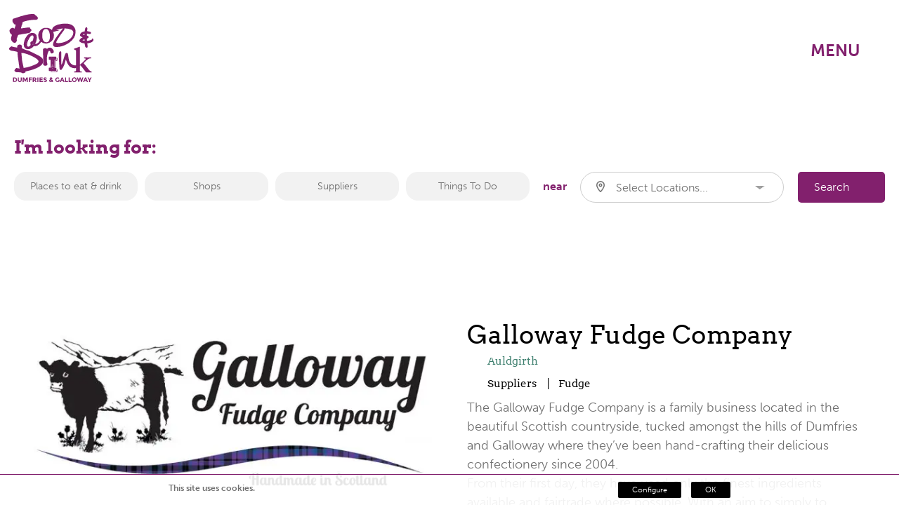

--- FILE ---
content_type: text/html; charset=UTF-8
request_url: https://www.dgfoodanddrink.com/outlet/galloway-fudge-company/
body_size: 12904
content:

<!DOCTYPE html>

<html lang="en">
	<head>
		<meta charset="utf-8">
		<title>Galloway Fudge Company - DG Food and Drink</title>

		<meta content="True" name="HandheldFriendly" />
		<meta name="viewport" content="width=device-width, initial-scale=1.0, maximum-scale=1.0, user-scalable=0" />
		<meta name="viewport" content="width=device-width" />

		<meta name="copyright" content="Copyright 2026 DG Food and Drink. All rights reserved." />
		<meta name="resource-type" content="DOCUMENT" />
		<meta name="distribution" content="GLOBAL" />
		<meta name="author" content="https://www.creatomatic.co.uk" />
		<meta name="rating" content="GENERAL" />
		<meta name="revisit-after" content="10 DAYS" />

		<meta name="robots" content="INDEX, FOLLOW" />


		<!--<link href="https://fonts.googleapis.com/css2?family=Montserrat&family=Roboto+Slab:wght@300;500&display=swap" rel="stylesheet">-->

        <link rel="stylesheet" href="https://use.typekit.net/tbu1vfn.css">
        
        <script src="https://www.dgfoodanddrink.com/wp-content/themes/dg-food-and-drink-2020/lib/imageMapResizer.min.js"></script>

		
		<!--[if lt IE 9]>
					<link rel="stylesheet" type="text/css" href="https://www.dgfoodanddrink.com/wp-content/themes/dg-food-and-drink-2020/ie.css" />
		<![endif]-->

		<meta name='robots' content='index, follow, max-image-preview:large, max-snippet:-1, max-video-preview:-1' />

	<!-- This site is optimized with the Yoast SEO plugin v19.2 - https://yoast.com/wordpress/plugins/seo/ -->
	<link rel="canonical" href="https://www.dgfoodanddrink.com/outlet/galloway-fudge-company/" />
	<meta property="og:locale" content="en_GB" />
	<meta property="og:type" content="article" />
	<meta property="og:title" content="Galloway Fudge Company - DG Food and Drink" />
	<meta property="og:description" content="The Galloway Fudge Company is a family business located in the beautiful Scottish countryside, tucked amongst the hills of Dumfries and Galloway where they&#8217;ve been hand-crafting their delicious confectionery since 2004.From their first day, they have used only the finest ingredients available and fairtrade where possible. With an aim to simply to produce the yummiest [&hellip;]" />
	<meta property="og:url" content="https://www.dgfoodanddrink.com/outlet/galloway-fudge-company/" />
	<meta property="og:site_name" content="DG Food and Drink" />
	<meta property="article:modified_time" content="2023-05-11T16:40:54+00:00" />
	<meta property="og:image" content="https://www.dgfoodanddrink.com/wp-content/uploads/2020/03/Logo.jpeg" />
	<meta property="og:image:width" content="1104" />
	<meta property="og:image:height" content="465" />
	<meta property="og:image:type" content="image/jpeg" />
	<meta name="author" content="Sheena Horner" />
	<meta name="twitter:card" content="summary" />
	<meta name="twitter:site" content="@ScotFoodTrail" />
	<meta name="twitter:label1" content="Estimated reading time" />
	<meta name="twitter:data1" content="1 minute" />
	<script type="application/ld+json" class="yoast-schema-graph">{"@context":"https://schema.org","@graph":[{"@type":"WebSite","@id":"https://www.dgfoodanddrink.com/#website","url":"https://www.dgfoodanddrink.com/","name":"DG Food and Drink","description":"Dumfries and Galloway is fast becoming a food tourism destination, a place where quality food is just as sought after as beautiful landscapes and friendly welcomes. This website, dgfoodanddrink.com seeks to support that.","potentialAction":[{"@type":"SearchAction","target":{"@type":"EntryPoint","urlTemplate":"https://www.dgfoodanddrink.com/?s={search_term_string}"},"query-input":"required name=search_term_string"}],"inLanguage":"en-GB"},{"@type":"ImageObject","inLanguage":"en-GB","@id":"https://www.dgfoodanddrink.com/outlet/galloway-fudge-company/#primaryimage","url":"https://www.dgfoodanddrink.com/wp-content/uploads/2020/03/Logo.jpeg","contentUrl":"https://www.dgfoodanddrink.com/wp-content/uploads/2020/03/Logo.jpeg","width":1104,"height":465},{"@type":"WebPage","@id":"https://www.dgfoodanddrink.com/outlet/galloway-fudge-company/#webpage","url":"https://www.dgfoodanddrink.com/outlet/galloway-fudge-company/","name":"Galloway Fudge Company - DG Food and Drink","isPartOf":{"@id":"https://www.dgfoodanddrink.com/#website"},"primaryImageOfPage":{"@id":"https://www.dgfoodanddrink.com/outlet/galloway-fudge-company/#primaryimage"},"datePublished":"2020-03-16T12:47:45+00:00","dateModified":"2023-05-11T16:40:54+00:00","breadcrumb":{"@id":"https://www.dgfoodanddrink.com/outlet/galloway-fudge-company/#breadcrumb"},"inLanguage":"en-GB","potentialAction":[{"@type":"ReadAction","target":["https://www.dgfoodanddrink.com/outlet/galloway-fudge-company/"]}]},{"@type":"BreadcrumbList","@id":"https://www.dgfoodanddrink.com/outlet/galloway-fudge-company/#breadcrumb","itemListElement":[{"@type":"ListItem","position":1,"name":"Home","item":"https://www.dgfoodanddrink.com/"},{"@type":"ListItem","position":2,"name":"Outlets","item":"https://www.dgfoodanddrink.com/outlet/"},{"@type":"ListItem","position":3,"name":"Suppliers","item":"https://www.dgfoodanddrink.com/outlet-category/suppliers/"},{"@type":"ListItem","position":4,"name":"Galloway Fudge Company"}]}]}</script>
	<!-- / Yoast SEO plugin. -->


<link rel='dns-prefetch' href='//d2j7zyalzn2344.cloudfront.net' />
<link rel='dns-prefetch' href='//unpkg.com' />
<link rel='dns-prefetch' href='//kit.fontawesome.com' />
<link rel='dns-prefetch' href='//maps.google.com' />
<link rel='dns-prefetch' href='//s.w.org' />
<link rel='dns-prefetch' href='//www.google.com' />
<script type="text/javascript">
window._wpemojiSettings = {"baseUrl":"https:\/\/s.w.org\/images\/core\/emoji\/14.0.0\/72x72\/","ext":".png","svgUrl":"https:\/\/s.w.org\/images\/core\/emoji\/14.0.0\/svg\/","svgExt":".svg","source":{"concatemoji":"https:\/\/www.dgfoodanddrink.com\/wp-includes\/js\/wp-emoji-release.min.js?ver=6.0.11"}};
/*! This file is auto-generated */
!function(e,a,t){var n,r,o,i=a.createElement("canvas"),p=i.getContext&&i.getContext("2d");function s(e,t){var a=String.fromCharCode,e=(p.clearRect(0,0,i.width,i.height),p.fillText(a.apply(this,e),0,0),i.toDataURL());return p.clearRect(0,0,i.width,i.height),p.fillText(a.apply(this,t),0,0),e===i.toDataURL()}function c(e){var t=a.createElement("script");t.src=e,t.defer=t.type="text/javascript",a.getElementsByTagName("head")[0].appendChild(t)}for(o=Array("flag","emoji"),t.supports={everything:!0,everythingExceptFlag:!0},r=0;r<o.length;r++)t.supports[o[r]]=function(e){if(!p||!p.fillText)return!1;switch(p.textBaseline="top",p.font="600 32px Arial",e){case"flag":return s([127987,65039,8205,9895,65039],[127987,65039,8203,9895,65039])?!1:!s([55356,56826,55356,56819],[55356,56826,8203,55356,56819])&&!s([55356,57332,56128,56423,56128,56418,56128,56421,56128,56430,56128,56423,56128,56447],[55356,57332,8203,56128,56423,8203,56128,56418,8203,56128,56421,8203,56128,56430,8203,56128,56423,8203,56128,56447]);case"emoji":return!s([129777,127995,8205,129778,127999],[129777,127995,8203,129778,127999])}return!1}(o[r]),t.supports.everything=t.supports.everything&&t.supports[o[r]],"flag"!==o[r]&&(t.supports.everythingExceptFlag=t.supports.everythingExceptFlag&&t.supports[o[r]]);t.supports.everythingExceptFlag=t.supports.everythingExceptFlag&&!t.supports.flag,t.DOMReady=!1,t.readyCallback=function(){t.DOMReady=!0},t.supports.everything||(n=function(){t.readyCallback()},a.addEventListener?(a.addEventListener("DOMContentLoaded",n,!1),e.addEventListener("load",n,!1)):(e.attachEvent("onload",n),a.attachEvent("onreadystatechange",function(){"complete"===a.readyState&&t.readyCallback()})),(e=t.source||{}).concatemoji?c(e.concatemoji):e.wpemoji&&e.twemoji&&(c(e.twemoji),c(e.wpemoji)))}(window,document,window._wpemojiSettings);
</script>
<style type="text/css">
img.wp-smiley,
img.emoji {
	display: inline !important;
	border: none !important;
	box-shadow: none !important;
	height: 1em !important;
	width: 1em !important;
	margin: 0 0.07em !important;
	vertical-align: -0.1em !important;
	background: none !important;
	padding: 0 !important;
}
</style>
	<link rel='stylesheet' id='wp-block-library-css'  href='https://www.dgfoodanddrink.com/wp-includes/css/dist/block-library/style.min.css?ver=6.0.11' type='text/css' media='all' />
<style id='global-styles-inline-css' type='text/css'>
body{--wp--preset--color--black: #000000;--wp--preset--color--cyan-bluish-gray: #abb8c3;--wp--preset--color--white: #ffffff;--wp--preset--color--pale-pink: #f78da7;--wp--preset--color--vivid-red: #cf2e2e;--wp--preset--color--luminous-vivid-orange: #ff6900;--wp--preset--color--luminous-vivid-amber: #fcb900;--wp--preset--color--light-green-cyan: #7bdcb5;--wp--preset--color--vivid-green-cyan: #00d084;--wp--preset--color--pale-cyan-blue: #8ed1fc;--wp--preset--color--vivid-cyan-blue: #0693e3;--wp--preset--color--vivid-purple: #9b51e0;--wp--preset--gradient--vivid-cyan-blue-to-vivid-purple: linear-gradient(135deg,rgba(6,147,227,1) 0%,rgb(155,81,224) 100%);--wp--preset--gradient--light-green-cyan-to-vivid-green-cyan: linear-gradient(135deg,rgb(122,220,180) 0%,rgb(0,208,130) 100%);--wp--preset--gradient--luminous-vivid-amber-to-luminous-vivid-orange: linear-gradient(135deg,rgba(252,185,0,1) 0%,rgba(255,105,0,1) 100%);--wp--preset--gradient--luminous-vivid-orange-to-vivid-red: linear-gradient(135deg,rgba(255,105,0,1) 0%,rgb(207,46,46) 100%);--wp--preset--gradient--very-light-gray-to-cyan-bluish-gray: linear-gradient(135deg,rgb(238,238,238) 0%,rgb(169,184,195) 100%);--wp--preset--gradient--cool-to-warm-spectrum: linear-gradient(135deg,rgb(74,234,220) 0%,rgb(151,120,209) 20%,rgb(207,42,186) 40%,rgb(238,44,130) 60%,rgb(251,105,98) 80%,rgb(254,248,76) 100%);--wp--preset--gradient--blush-light-purple: linear-gradient(135deg,rgb(255,206,236) 0%,rgb(152,150,240) 100%);--wp--preset--gradient--blush-bordeaux: linear-gradient(135deg,rgb(254,205,165) 0%,rgb(254,45,45) 50%,rgb(107,0,62) 100%);--wp--preset--gradient--luminous-dusk: linear-gradient(135deg,rgb(255,203,112) 0%,rgb(199,81,192) 50%,rgb(65,88,208) 100%);--wp--preset--gradient--pale-ocean: linear-gradient(135deg,rgb(255,245,203) 0%,rgb(182,227,212) 50%,rgb(51,167,181) 100%);--wp--preset--gradient--electric-grass: linear-gradient(135deg,rgb(202,248,128) 0%,rgb(113,206,126) 100%);--wp--preset--gradient--midnight: linear-gradient(135deg,rgb(2,3,129) 0%,rgb(40,116,252) 100%);--wp--preset--duotone--dark-grayscale: url('#wp-duotone-dark-grayscale');--wp--preset--duotone--grayscale: url('#wp-duotone-grayscale');--wp--preset--duotone--purple-yellow: url('#wp-duotone-purple-yellow');--wp--preset--duotone--blue-red: url('#wp-duotone-blue-red');--wp--preset--duotone--midnight: url('#wp-duotone-midnight');--wp--preset--duotone--magenta-yellow: url('#wp-duotone-magenta-yellow');--wp--preset--duotone--purple-green: url('#wp-duotone-purple-green');--wp--preset--duotone--blue-orange: url('#wp-duotone-blue-orange');--wp--preset--font-size--small: 13px;--wp--preset--font-size--medium: 20px;--wp--preset--font-size--large: 36px;--wp--preset--font-size--x-large: 42px;}.has-black-color{color: var(--wp--preset--color--black) !important;}.has-cyan-bluish-gray-color{color: var(--wp--preset--color--cyan-bluish-gray) !important;}.has-white-color{color: var(--wp--preset--color--white) !important;}.has-pale-pink-color{color: var(--wp--preset--color--pale-pink) !important;}.has-vivid-red-color{color: var(--wp--preset--color--vivid-red) !important;}.has-luminous-vivid-orange-color{color: var(--wp--preset--color--luminous-vivid-orange) !important;}.has-luminous-vivid-amber-color{color: var(--wp--preset--color--luminous-vivid-amber) !important;}.has-light-green-cyan-color{color: var(--wp--preset--color--light-green-cyan) !important;}.has-vivid-green-cyan-color{color: var(--wp--preset--color--vivid-green-cyan) !important;}.has-pale-cyan-blue-color{color: var(--wp--preset--color--pale-cyan-blue) !important;}.has-vivid-cyan-blue-color{color: var(--wp--preset--color--vivid-cyan-blue) !important;}.has-vivid-purple-color{color: var(--wp--preset--color--vivid-purple) !important;}.has-black-background-color{background-color: var(--wp--preset--color--black) !important;}.has-cyan-bluish-gray-background-color{background-color: var(--wp--preset--color--cyan-bluish-gray) !important;}.has-white-background-color{background-color: var(--wp--preset--color--white) !important;}.has-pale-pink-background-color{background-color: var(--wp--preset--color--pale-pink) !important;}.has-vivid-red-background-color{background-color: var(--wp--preset--color--vivid-red) !important;}.has-luminous-vivid-orange-background-color{background-color: var(--wp--preset--color--luminous-vivid-orange) !important;}.has-luminous-vivid-amber-background-color{background-color: var(--wp--preset--color--luminous-vivid-amber) !important;}.has-light-green-cyan-background-color{background-color: var(--wp--preset--color--light-green-cyan) !important;}.has-vivid-green-cyan-background-color{background-color: var(--wp--preset--color--vivid-green-cyan) !important;}.has-pale-cyan-blue-background-color{background-color: var(--wp--preset--color--pale-cyan-blue) !important;}.has-vivid-cyan-blue-background-color{background-color: var(--wp--preset--color--vivid-cyan-blue) !important;}.has-vivid-purple-background-color{background-color: var(--wp--preset--color--vivid-purple) !important;}.has-black-border-color{border-color: var(--wp--preset--color--black) !important;}.has-cyan-bluish-gray-border-color{border-color: var(--wp--preset--color--cyan-bluish-gray) !important;}.has-white-border-color{border-color: var(--wp--preset--color--white) !important;}.has-pale-pink-border-color{border-color: var(--wp--preset--color--pale-pink) !important;}.has-vivid-red-border-color{border-color: var(--wp--preset--color--vivid-red) !important;}.has-luminous-vivid-orange-border-color{border-color: var(--wp--preset--color--luminous-vivid-orange) !important;}.has-luminous-vivid-amber-border-color{border-color: var(--wp--preset--color--luminous-vivid-amber) !important;}.has-light-green-cyan-border-color{border-color: var(--wp--preset--color--light-green-cyan) !important;}.has-vivid-green-cyan-border-color{border-color: var(--wp--preset--color--vivid-green-cyan) !important;}.has-pale-cyan-blue-border-color{border-color: var(--wp--preset--color--pale-cyan-blue) !important;}.has-vivid-cyan-blue-border-color{border-color: var(--wp--preset--color--vivid-cyan-blue) !important;}.has-vivid-purple-border-color{border-color: var(--wp--preset--color--vivid-purple) !important;}.has-vivid-cyan-blue-to-vivid-purple-gradient-background{background: var(--wp--preset--gradient--vivid-cyan-blue-to-vivid-purple) !important;}.has-light-green-cyan-to-vivid-green-cyan-gradient-background{background: var(--wp--preset--gradient--light-green-cyan-to-vivid-green-cyan) !important;}.has-luminous-vivid-amber-to-luminous-vivid-orange-gradient-background{background: var(--wp--preset--gradient--luminous-vivid-amber-to-luminous-vivid-orange) !important;}.has-luminous-vivid-orange-to-vivid-red-gradient-background{background: var(--wp--preset--gradient--luminous-vivid-orange-to-vivid-red) !important;}.has-very-light-gray-to-cyan-bluish-gray-gradient-background{background: var(--wp--preset--gradient--very-light-gray-to-cyan-bluish-gray) !important;}.has-cool-to-warm-spectrum-gradient-background{background: var(--wp--preset--gradient--cool-to-warm-spectrum) !important;}.has-blush-light-purple-gradient-background{background: var(--wp--preset--gradient--blush-light-purple) !important;}.has-blush-bordeaux-gradient-background{background: var(--wp--preset--gradient--blush-bordeaux) !important;}.has-luminous-dusk-gradient-background{background: var(--wp--preset--gradient--luminous-dusk) !important;}.has-pale-ocean-gradient-background{background: var(--wp--preset--gradient--pale-ocean) !important;}.has-electric-grass-gradient-background{background: var(--wp--preset--gradient--electric-grass) !important;}.has-midnight-gradient-background{background: var(--wp--preset--gradient--midnight) !important;}.has-small-font-size{font-size: var(--wp--preset--font-size--small) !important;}.has-medium-font-size{font-size: var(--wp--preset--font-size--medium) !important;}.has-large-font-size{font-size: var(--wp--preset--font-size--large) !important;}.has-x-large-font-size{font-size: var(--wp--preset--font-size--x-large) !important;}
</style>
<link rel='stylesheet' id='taxonomy-image-plugin-public-css'  href='https://www.dgfoodanddrink.com/wp-content/plugins/taxonomy-images/css/style.css?ver=0.9.6' type='text/css' media='screen' />
<link rel='stylesheet' id='frontend-css-css'  href='https://www.dgfoodanddrink.com/wp-content/themes/dg-food-and-drink-2020/style.css?ver=6.0.11' type='text/css' media='all' />
<link rel='stylesheet' id='slider-slick-css'  href='https://d2j7zyalzn2344.cloudfront.net/slick-1.8.0/slick-and-theme.min.css?ver=6.0.11' type='text/css' media='all' />
<link rel='stylesheet' id='jq-ui-smoothness-css'  href='https://d2j7zyalzn2344.cloudfront.net/jquery-ui-themes-1.12.1-smoothness/jquery-ui.min.css?ver=6.0.11' type='text/css' media='all' />
<link rel='stylesheet' id='wp-featherlight-css'  href='https://www.dgfoodanddrink.com/wp-content/plugins/wp-featherlight/css/wp-featherlight.min.css?ver=1.3.4' type='text/css' media='all' />
<script type='text/javascript' src='https://www.dgfoodanddrink.com/wp-includes/js/jquery/jquery.min.js?ver=3.6.0' id='jquery-core-js'></script>
<script type='text/javascript' src='https://www.dgfoodanddrink.com/wp-includes/js/jquery/jquery-migrate.min.js?ver=3.3.2' id='jquery-migrate-js'></script>
<script type='text/javascript' src='https://www.dgfoodanddrink.com/wp-content/themes/dg-food-and-drink-2020/script.min.js?ver=1690293451' id='frontend-js-js'></script>
<script type='text/javascript' src='https://d2j7zyalzn2344.cloudfront.net/slick-1.8.0/slick.min.js?ver=6.0.11' id='slider-slick-js'></script>
<script type='text/javascript' src='https://www.dgfoodanddrink.com/wp-content/themes/dg-food-and-drink-2020/lib/imageMapResizer.min.js?ver=1' id='imageMapResize-js'></script>
<script type='text/javascript' src='https://unpkg.com/@google/markerclustererplus@4.0.1/dist/markerclustererplus.min.js?ver=1' id='google-maps-clusterer-js'></script>
<script type='text/javascript' src='https://kit.fontawesome.com/b2dea07d42.js?ver=6.0.11' id='fontawesome-js'></script>
<script crossorigin="anonymous" type='text/javascript' src='https://kit.fontawesome.com/b2dea07d42.js' id='font-awesome-official-js'></script>
<link rel="EditURI" type="application/rsd+xml" title="RSD" href="https://www.dgfoodanddrink.com/xmlrpc.php?rsd" />
<link rel="wlwmanifest" type="application/wlwmanifest+xml" href="https://www.dgfoodanddrink.com/wp-includes/wlwmanifest.xml" /> 

<link rel='shortlink' href='https://www.dgfoodanddrink.com/?p=283' />

<!-- Template: single-post_outlets.php -->

<link rel="icon" href="https://www.dgfoodanddrink.com/wp-content/uploads/2020/03/cropped-dg-food-and-drink-logo-copy-32x32.jpg" sizes="32x32" />
<link rel="icon" href="https://www.dgfoodanddrink.com/wp-content/uploads/2020/03/cropped-dg-food-and-drink-logo-copy-192x192.jpg" sizes="192x192" />
<link rel="apple-touch-icon" href="https://www.dgfoodanddrink.com/wp-content/uploads/2020/03/cropped-dg-food-and-drink-logo-copy-180x180.jpg" />
<meta name="msapplication-TileImage" content="https://www.dgfoodanddrink.com/wp-content/uploads/2020/03/cropped-dg-food-and-drink-logo-copy-270x270.jpg" />


	
	<!-- Google Tag Manager -->
	<script>(function(w,d,s,l,i){w[l]=w[l]||[];w[l].push({'gtm.start':
	new Date().getTime(),event:'gtm.js'});var f=d.getElementsByTagName(s)[0],
	j=d.createElement(s),dl=l!='dataLayer'?'&l='+l:'';j.async=true;j.src=
	'https://www.googletagmanager.com/gtm.js?id='+i+dl;f.parentNode.insertBefore(j,f);
	})(window,document,'script','dataLayer','GTM-5ZPX9HVB');</script>
	<!-- End Google Tag Manager -->
	
	
	<meta name="facebook-domain-verification" content="Istm544lob27mhl696a7yrg4adcsz6" />

	<!-- Facebook Pixel Code -->
	<script>
	!function(f,b,e,v,n,t,s)
	{if(f.fbq)return;n=f.fbq=function(){n.callMethod?
	n.callMethod.apply(n,arguments):n.queue.push(arguments)};
	if(!f._fbq)f._fbq=n;n.push=n;n.loaded=!0;n.version='2.0';
	n.queue=[];t=b.createElement(e);t.async=!0;
	t.src=v;s=b.getElementsByTagName(e)[0];
	s.parentNode.insertBefore(t,s)}(window,document,'script',
	'https://connect.facebook.net/en_US/fbevents.js');
	 fbq('init', '624884936029162'); 
	fbq('track', 'PageView');
	</script>
	<noscript>
	 <img height="1" width="1" 
	src="https://www.facebook.com/tr?id=624884936029162&ev=PageView
	&noscript=1"/>
	</noscript>
	<!-- End Facebook Pixel Code -->


	
	<!-- Mailchimp Form Pop Up -->
	
		

</head>


<body>

	<!-- Google Tag Manager (noscript) -->
	<noscript><iframe src="https://www.googletagmanager.com/ns.html?id=GTM-5ZPX9HVB"
	height="0" width="0" style="display:none;visibility:hidden"></iframe></noscript>
	<!-- End Google Tag Manager (noscript) -->

	<input type="hidden" id="template_url" value="https://www.dgfoodanddrink.com/wp-content/themes/dg-food-and-drink-2020" />
	
	<div class="top-bar  top-bar-283 top-bar-14">
		
		<div class="centred" style="position: relative;">
		
			<a href="https://www.dgfoodanddrink.com" class="header-logo">
				<img src="https://www.dgfoodanddrink.com/wp-content/themes/dg-food-and-drink-2020/images/dg-food-and-drink-logo-pink.svg" alt="DG Food and Drink" title="DG Food and Drink" width="120px" height="100%"/>
			</a>

			
			<div class="nav-options">
			
				<div class="nav-header">
					<i class="fa fa-navicon lines"></i>
					<i class="fa fa-angle-up arrow"></i>
					<span class="open">Menu</span>
					<span class="close">Close</span>
				</div>
				
				<div class="nav-search">
					<i class="fa fa-search search-open" title="Search" alt="Search"></i>
				</div>
				
				
				 			
			</div>
		
		</div>
		
	</div>
	
	<div class="nav-scroll">
		
		<div class="nav-options nav-options-scroll">
			
				<div class="nav-header">
					<i class="fa fa-navicon lines"></i>
					<i class="fa fa-angle-up arrow"></i>
					<span class="open">Menu</span>
					<span class="close">Close</span>
				</div>
				
				 					<div class="search-mobile">
						<i class="fa fa-search"></i>
						<i class="fa fa-times"></i>
						<span class="open">Search</span>
						<span class="close">Search</span>
					</div>
							
			</div>
		
		<div class="nav">
			<div class="menu-main-container"><ul id="menu-main" class="menu"><li id="menu-item-487" class="menu-item menu-item-type-post_type menu-item-object-page menu-item-home menu-item-487"><a href="https://www.dgfoodanddrink.com/">Home</a></li>
<li id="menu-item-538" class="menu-item menu-item-type-taxonomy menu-item-object-outlet-categories menu-item-538"><a href="https://www.dgfoodanddrink.com/outlet-category/shop/">Shop</a></li>
<li id="menu-item-537" class="menu-item menu-item-type-taxonomy menu-item-object-outlet-categories menu-item-537"><a href="https://www.dgfoodanddrink.com/outlet-category/eat-and-drink/">Eat and Drink</a></li>
<li id="menu-item-536" class="menu-item menu-item-type-taxonomy menu-item-object-outlet-categories menu-item-536"><a href="https://www.dgfoodanddrink.com/outlet-category/things-to-do/">Things To Do</a></li>
<li id="menu-item-535" class="menu-item menu-item-type-taxonomy menu-item-object-outlet-categories menu-item-535"><a href="https://www.dgfoodanddrink.com/outlet-category/suppliers/">Suppliers</a></li>
<li id="menu-item-1494" class="menu-item menu-item-type-post_type menu-item-object-page menu-item-1494"><a href="https://www.dgfoodanddrink.com/experiences/">Experiences</a></li>
<li id="menu-item-1876" class="menu-item menu-item-type-post_type menu-item-object-page menu-item-1876"><a href="https://www.dgfoodanddrink.com/business-support/">Business Support</a></li>
<li id="menu-item-1897" class="menu-item menu-item-type-post_type menu-item-object-page menu-item-1897"><a href="https://www.dgfoodanddrink.com/training/">Training</a></li>
<li id="menu-item-489" class="menu-item menu-item-type-post_type menu-item-object-page menu-item-489"><a href="https://www.dgfoodanddrink.com/about/">About</a></li>
<li id="menu-item-1666" class="menu-item menu-item-type-post_type menu-item-object-page current_page_parent menu-item-1666"><a href="https://www.dgfoodanddrink.com/blog/">Blog</a></li>
<li id="menu-item-490" class="menu-item menu-item-type-post_type menu-item-object-page menu-item-490"><a href="https://www.dgfoodanddrink.com/get-listed/">Get listed</a></li>
<li id="menu-item-1894" class="menu-item menu-item-type-post_type menu-item-object-page menu-item-1894"><a href="https://www.dgfoodanddrink.com/contact-us/">Contact Us</a></li>
</ul></div>		</div>
		
		<a href="https://www.dgfoodanddrink.com/" class="nav-council-logo">
			<img src="https://www.dgfoodanddrink.com/wp-content/themes/dg-food-and-drink-2020/images/dumfries-and-galloway-council-logo.png" alt="Dumfries and Galloway Council">
		</a>

	</div>
	
	<div class="site-wide-search">
		<input type="text" placeholder="Search..."/>
	</div>
			
	<div class="clearer">&nbsp;</div>


<div class="centred push-down-on-it">

    

<div class="new-search-outer search-outer search-outer-page">

        <div class="new-search-inner">

            <form class="new-main-search-form main-search-form" action="https://www.dgfoodanddrink.com/food-and-drink/" method="get">
                <div class="centred">
                    
                                        
                    <h2 >I'm looking for:</h2>

                    <label class="new-search-checkbox-label button-link">
                        <input style="display: none;" id="" class="new-search-checkbox" type="checkbox" name="type[]"  title="Places to eat &amp; drink near" value="eat-and-drink">
                        Places to eat &amp; drink
                    </label>
    
                    <label class="new-search-checkbox-label button-link">
                        <input style="display: none;" id="" class="new-search-checkbox" type="checkbox" name="type[]"  title="shops near" value="shop">
                        Shops
                    </label>
    
                    <label class="new-search-checkbox-label button-link">
                        <input style="display: none;" id="" class="new-search-checkbox" type="checkbox" name="type[]"  title="Suppliers near" value="suppliers">
                        Suppliers
                    </label>
                    
                    <label class="new-search-checkbox-label button-link">
                        <input style="display: none;" id="" class="new-search-checkbox" type="checkbox" name="type[]"  title="Things to do near" value="things-to-do">
                        Things To Do
                    </label>
    
                    <div class="near-text">near</div>
    
                    <div class="search-option-towns">
                        <!--<span><i class="fal fa-map-marker-alt" aria-hidden="true"></i> Select locations</span>-->
                        <div class="multi-box towns">
    
                            <input type="hidden" class="multi-blank main-search-filter" value="Select Locations..." placeholder="Select Locations..." />
                            <!--<i class="fas fa-chevron-down" aria-hidden="true"></i>-->
                            <div class="multi-container multi-container-towns">Select Locations...</div>
    
                                <div class="multi-dropdown multi-dropdown-towns">
    
                                    <div class="multi-dropdown-columns">
    
                                        <input type="hidden" value="" id="location-lat" name="location-lat" />
                                        <input type="hidden" value="" id="location-lng" name="location-lng" />
    
                                        <label class="propselect button-link 0 ">
                                        <input id="main-search-near" class="sort-by main-search-filter main-search-towns" type="checkbox" name="near"  title="Near to me" value="near">
                                            <i class="far fa-crosshairs" aria-hidden="true"></i> Near to me
                                        </label>
    
                                                                            <div class="properselect-link">
                                            <p>Palnackie <i class="fas fa-chevron-down" aria-hidden="true"></i></p>
                                        </div>
                                            
                                        <div class="properselect-outer">
                                            <label class="propselect propselect-parent 114 ">
                                             <input id="main-search-towns" class="sort-by main-search-filter main-search-towns" type="checkbox" name="town[]"
                                                                                           title="Palnackie" value="palnackie">
                                              Palnackie 
                                            </label>
                                            </div>                                        <div class="properselect-link">
                                            <p>Annandale and Eskdale <i class="fas fa-chevron-down" aria-hidden="true"></i></p>
                                        </div>
                                            
                                        <div class="properselect-outer">
                                            <label class="propselect propselect-parent 69 ">
                                             <input id="main-search-towns" class="sort-by main-search-filter main-search-towns" type="checkbox" name="town[]"
                                                                                           title="Annandale and Eskdale" value="annandale-and-eskdale">
                                              Annandale and Eskdale 
                                            </label>
                                                                                            <label class="propselect propselect-child ">
                                                 <input id="main-search-towns" class="sort-by main-search-filter main-search-towns" type="checkbox" name="town[]"
                                                                                                   title="Annan" value="annan">
                                                  Annan                                                </label>
                                                                                                <label class="propselect propselect-child ">
                                                 <input id="main-search-towns" class="sort-by main-search-filter main-search-towns" type="checkbox" name="town[]"
                                                                                                   title="Dalton" value="dalton">
                                                  Dalton                                                </label>
                                                                                                <label class="propselect propselect-child ">
                                                 <input id="main-search-towns" class="sort-by main-search-filter main-search-towns" type="checkbox" name="town[]"
                                                                                                   title="Ecclefechan" value="ecclefechan">
                                                  Ecclefechan                                                </label>
                                                                                                <label class="propselect propselect-child ">
                                                 <input id="main-search-towns" class="sort-by main-search-filter main-search-towns" type="checkbox" name="town[]"
                                                                                                   title="Gretna" value="gretna">
                                                  Gretna                                                </label>
                                                                                                <label class="propselect propselect-child ">
                                                 <input id="main-search-towns" class="sort-by main-search-filter main-search-towns" type="checkbox" name="town[]"
                                                                                                   title="Langholm" value="langholm">
                                                  Langholm                                                </label>
                                                                                                <label class="propselect propselect-child ">
                                                 <input id="main-search-towns" class="sort-by main-search-filter main-search-towns" type="checkbox" name="town[]"
                                                                                                   title="Lochmaben" value="lochmaben">
                                                  Lochmaben                                                </label>
                                                                                                <label class="propselect propselect-child ">
                                                 <input id="main-search-towns" class="sort-by main-search-filter main-search-towns" type="checkbox" name="town[]"
                                                                                                   title="Lockerbie" value="lockerbie">
                                                  Lockerbie                                                </label>
                                                                                                <label class="propselect propselect-child ">
                                                 <input id="main-search-towns" class="sort-by main-search-filter main-search-towns" type="checkbox" name="town[]"
                                                                                                   title="Powfoot" value="powfoot">
                                                  Powfoot                                                </label>
                                                </div>                                        <div class="properselect-link">
                                            <p>Nithsdale <i class="fas fa-chevron-down" aria-hidden="true"></i></p>
                                        </div>
                                            
                                        <div class="properselect-outer">
                                            <label class="propselect propselect-parent 70 ">
                                             <input id="main-search-towns" class="sort-by main-search-filter main-search-towns" type="checkbox" name="town[]"
                                                                                           title="Nithsdale" value="nithsdale">
                                              Nithsdale 
                                            </label>
                                                                                            <label class="propselect propselect-child ">
                                                 <input id="main-search-towns" class="sort-by main-search-filter main-search-towns" type="checkbox" name="town[]"
                                                                                                   title="Auldgirth" value="auldgirth">
                                                  Auldgirth                                                </label>
                                                                                                <label class="propselect propselect-child ">
                                                 <input id="main-search-towns" class="sort-by main-search-filter main-search-towns" type="checkbox" name="town[]"
                                                                                                   title="Carsethorn" value="carsthorn">
                                                  Carsethorn                                                </label>
                                                                                                <label class="propselect propselect-child ">
                                                 <input id="main-search-towns" class="sort-by main-search-filter main-search-towns" type="checkbox" name="town[]"
                                                                                                   title="Carrutherstown" value="carutherstown">
                                                  Carrutherstown                                                </label>
                                                                                                <label class="propselect propselect-child ">
                                                 <input id="main-search-towns" class="sort-by main-search-filter main-search-towns" type="checkbox" name="town[]"
                                                                                                   title="Dumfries" value="dumfries">
                                                  Dumfries                                                </label>
                                                                                                <label class="propselect propselect-child ">
                                                 <input id="main-search-towns" class="sort-by main-search-filter main-search-towns" type="checkbox" name="town[]"
                                                                                                   title="Glencaple" value="glencaple">
                                                  Glencaple                                                </label>
                                                                                                <label class="propselect propselect-child ">
                                                 <input id="main-search-towns" class="sort-by main-search-filter main-search-towns" type="checkbox" name="town[]"
                                                                                                   title="Moffat" value="moffat">
                                                  Moffat                                                </label>
                                                                                                <label class="propselect propselect-child ">
                                                 <input id="main-search-towns" class="sort-by main-search-filter main-search-towns" type="checkbox" name="town[]"
                                                                                                   title="Mouswald" value="mouswald">
                                                  Mouswald                                                </label>
                                                                                                <label class="propselect propselect-child ">
                                                 <input id="main-search-towns" class="sort-by main-search-filter main-search-towns" type="checkbox" name="town[]"
                                                                                                   title="New Abbey" value="new-abbey">
                                                  New Abbey                                                </label>
                                                                                                <label class="propselect propselect-child ">
                                                 <input id="main-search-towns" class="sort-by main-search-filter main-search-towns" type="checkbox" name="town[]"
                                                                                                   title="Penpont" value="penpont">
                                                  Penpont                                                </label>
                                                                                                <label class="propselect propselect-child ">
                                                 <input id="main-search-towns" class="sort-by main-search-filter main-search-towns" type="checkbox" name="town[]"
                                                                                                   title="Sanquhar" value="sanquhar">
                                                  Sanquhar                                                </label>
                                                                                                <label class="propselect propselect-child ">
                                                 <input id="main-search-towns" class="sort-by main-search-filter main-search-towns" type="checkbox" name="town[]"
                                                                                                   title="Thornhill" value="thornhill">
                                                  Thornhill                                                </label>
                                                                                                <label class="propselect propselect-child ">
                                                 <input id="main-search-towns" class="sort-by main-search-filter main-search-towns" type="checkbox" name="town[]"
                                                                                                   title="Torthorwald" value="torthorwald">
                                                  Torthorwald                                                </label>
                                                                                                <label class="propselect propselect-child ">
                                                 <input id="main-search-towns" class="sort-by main-search-filter main-search-towns" type="checkbox" name="town[]"
                                                                                                   title="Wanlockhead" value="wanlockhead">
                                                  Wanlockhead                                                </label>
                                                </div>                                        <div class="properselect-link">
                                            <p>Stewartry <i class="fas fa-chevron-down" aria-hidden="true"></i></p>
                                        </div>
                                            
                                        <div class="properselect-outer">
                                            <label class="propselect propselect-parent 68 ">
                                             <input id="main-search-towns" class="sort-by main-search-filter main-search-towns" type="checkbox" name="town[]"
                                                                                           title="Stewartry" value="stewartry">
                                              Stewartry 
                                            </label>
                                                                                            <label class="propselect propselect-child ">
                                                 <input id="main-search-towns" class="sort-by main-search-filter main-search-towns" type="checkbox" name="town[]"
                                                                                                   title="Auchencairn" value="auchencairn">
                                                  Auchencairn                                                </label>
                                                                                                <label class="propselect propselect-child ">
                                                 <input id="main-search-towns" class="sort-by main-search-filter main-search-towns" type="checkbox" name="town[]"
                                                                                                   title="Balmaclellan" value="balmaclellan">
                                                  Balmaclellan                                                </label>
                                                                                                <label class="propselect propselect-child ">
                                                 <input id="main-search-towns" class="sort-by main-search-filter main-search-towns" type="checkbox" name="town[]"
                                                                                                   title="Beeswing" value="beeswing">
                                                  Beeswing                                                </label>
                                                                                                <label class="propselect propselect-child ">
                                                 <input id="main-search-towns" class="sort-by main-search-filter main-search-towns" type="checkbox" name="town[]"
                                                                                                   title="Borgue" value="borgue">
                                                  Borgue                                                </label>
                                                                                                <label class="propselect propselect-child ">
                                                 <input id="main-search-towns" class="sort-by main-search-filter main-search-towns" type="checkbox" name="town[]"
                                                                                                   title="Carsphairn" value="carsphairn">
                                                  Carsphairn                                                </label>
                                                                                                <label class="propselect propselect-child ">
                                                 <input id="main-search-towns" class="sort-by main-search-filter main-search-towns" type="checkbox" name="town[]"
                                                                                                   title="Castle Douglas" value="castle-douglas">
                                                  Castle Douglas                                                </label>
                                                                                                <label class="propselect propselect-child ">
                                                 <input id="main-search-towns" class="sort-by main-search-filter main-search-towns" type="checkbox" name="town[]"
                                                                                                   title="Colvend" value="colvend">
                                                  Colvend                                                </label>
                                                                                                <label class="propselect propselect-child ">
                                                 <input id="main-search-towns" class="sort-by main-search-filter main-search-towns" type="checkbox" name="town[]"
                                                                                                   title="Crocketford" value="crocketford">
                                                  Crocketford                                                </label>
                                                                                                <label class="propselect propselect-child ">
                                                 <input id="main-search-towns" class="sort-by main-search-filter main-search-towns" type="checkbox" name="town[]"
                                                                                                   title="Dalbeattie" value="dalbeattie">
                                                  Dalbeattie                                                </label>
                                                                                                <label class="propselect propselect-child ">
                                                 <input id="main-search-towns" class="sort-by main-search-filter main-search-towns" type="checkbox" name="town[]"
                                                                                                   title="Dundrennan" value="dundrennan">
                                                  Dundrennan                                                </label>
                                                                                                <label class="propselect propselect-child ">
                                                 <input id="main-search-towns" class="sort-by main-search-filter main-search-towns" type="checkbox" name="town[]"
                                                                                                   title="Gatehouse of Fleet" value="gatehouse-of-fleet">
                                                  Gatehouse of Fleet                                                </label>
                                                                                                <label class="propselect propselect-child ">
                                                 <input id="main-search-towns" class="sort-by main-search-filter main-search-towns" type="checkbox" name="town[]"
                                                                                                   title="Kirkbean" value="kirkbean">
                                                  Kirkbean                                                </label>
                                                                                                <label class="propselect propselect-child ">
                                                 <input id="main-search-towns" class="sort-by main-search-filter main-search-towns" type="checkbox" name="town[]"
                                                                                                   title="Kirkcudbright" value="kirkcudbright">
                                                  Kirkcudbright                                                </label>
                                                                                                <label class="propselect propselect-child ">
                                                 <input id="main-search-towns" class="sort-by main-search-filter main-search-towns" type="checkbox" name="town[]"
                                                                                                   title="New Galloway" value="new-galloway">
                                                  New Galloway                                                </label>
                                                                                                <label class="propselect propselect-child ">
                                                 <input id="main-search-towns" class="sort-by main-search-filter main-search-towns" type="checkbox" name="town[]"
                                                                                                   title="St Johns Town of Dalry" value="st-johns-town-of-dalry">
                                                  St Johns Town of Dalry                                                </label>
                                                </div>                                        <div class="properselect-link">
                                            <p>Wigtownshire <i class="fas fa-chevron-down" aria-hidden="true"></i></p>
                                        </div>
                                            
                                        <div class="properselect-outer">
                                            <label class="propselect propselect-parent 67 ">
                                             <input id="main-search-towns" class="sort-by main-search-filter main-search-towns" type="checkbox" name="town[]"
                                                                                           title="Wigtownshire" value="wigtownshire">
                                              Wigtownshire 
                                            </label>
                                                                                            <label class="propselect propselect-child ">
                                                 <input id="main-search-towns" class="sort-by main-search-filter main-search-towns" type="checkbox" name="town[]"
                                                                                                   title="Kirkinner" value="kirkinner">
                                                  Kirkinner                                                </label>
                                                                                                <label class="propselect propselect-child ">
                                                 <input id="main-search-towns" class="sort-by main-search-filter main-search-towns" type="checkbox" name="town[]"
                                                                                                   title="Kirkcolm" value="kirkcolm">
                                                  Kirkcolm                                                </label>
                                                                                                <label class="propselect propselect-child ">
                                                 <input id="main-search-towns" class="sort-by main-search-filter main-search-towns" type="checkbox" name="town[]"
                                                                                                   title="Auchenlarie" value="auchenlarie">
                                                  Auchenlarie                                                </label>
                                                                                                <label class="propselect propselect-child ">
                                                 <input id="main-search-towns" class="sort-by main-search-filter main-search-towns" type="checkbox" name="town[]"
                                                                                                   title="Carsluith" value="carsluith">
                                                  Carsluith                                                </label>
                                                                                                <label class="propselect propselect-child ">
                                                 <input id="main-search-towns" class="sort-by main-search-filter main-search-towns" type="checkbox" name="town[]"
                                                                                                   title="Creetown" value="creetown">
                                                  Creetown                                                </label>
                                                                                                <label class="propselect propselect-child ">
                                                 <input id="main-search-towns" class="sort-by main-search-filter main-search-towns" type="checkbox" name="town[]"
                                                                                                   title="Garlieston" value="garlieston">
                                                  Garlieston                                                </label>
                                                                                                <label class="propselect propselect-child ">
                                                 <input id="main-search-towns" class="sort-by main-search-filter main-search-towns" type="checkbox" name="town[]"
                                                                                                   title="Isle of Whithorn" value="isle-of-whithorn">
                                                  Isle of Whithorn                                                </label>
                                                                                                <label class="propselect propselect-child ">
                                                 <input id="main-search-towns" class="sort-by main-search-filter main-search-towns" type="checkbox" name="town[]"
                                                                                                   title="Newton Stewart" value="newton-stewart">
                                                  Newton Stewart                                                </label>
                                                                                                <label class="propselect propselect-child ">
                                                 <input id="main-search-towns" class="sort-by main-search-filter main-search-towns" type="checkbox" name="town[]"
                                                                                                   title="Portpatrick" value="portpatrick">
                                                  Portpatrick                                                </label>
                                                                                                <label class="propselect propselect-child ">
                                                 <input id="main-search-towns" class="sort-by main-search-filter main-search-towns" type="checkbox" name="town[]"
                                                                                                   title="Port Logan" value="port-logan">
                                                  Port Logan                                                </label>
                                                                                                <label class="propselect propselect-child ">
                                                 <input id="main-search-towns" class="sort-by main-search-filter main-search-towns" type="checkbox" name="town[]"
                                                                                                   title="Stranraer" value="stranraer">
                                                  Stranraer                                                </label>
                                                                                                <label class="propselect propselect-child ">
                                                 <input id="main-search-towns" class="sort-by main-search-filter main-search-towns" type="checkbox" name="town[]"
                                                                                                   title="Sorbie" value="sorbie">
                                                  Sorbie                                                </label>
                                                                                                <label class="propselect propselect-child ">
                                                 <input id="main-search-towns" class="sort-by main-search-filter main-search-towns" type="checkbox" name="town[]"
                                                                                                   title="Whithorn" value="whithorn">
                                                  Whithorn                                                </label>
                                                                                                <label class="propselect propselect-child ">
                                                 <input id="main-search-towns" class="sort-by main-search-filter main-search-towns" type="checkbox" name="town[]"
                                                                                                   title="Wigtown" value="wigtown">
                                                  Wigtown                                                </label>
                                                </div>    
                                    </div>
    
                                    <div class="clearer">&nbsp;</div>
                                    <!--
                                    <div class='multi-close'>
                                        <i class="fa fa-times-circle"></i>Close
                                    </div>-->
    
                                    <div class="clearer">&nbsp;</div>
    
                                </div>
    
                                <div class='multi-close multi-close-outer'>
                                    <i class="fa fa-times-circle"></i> Close
                                </div>
    
                        </div>
    
                    </div>
    
                    <div class="new-search-submit search-submit">
                        <p>Search <i class="fa fa-search"></i></p>
                    </div>
                
                </div>

            </form>

        </div>
    
</div>


<script>

    jQuery(document).ready(function(){
                           
        jQuery('.map-hover').hover(function() {
                jQuery('#map-image').attr('src', jQuery(this).data('map'));
                jQuery('.interactive-map-key-option[data="' + jQuery(this).attr('id') +'"]').addClass('hovered');
            },
            function() {
                jQuery('#map-image').attr('src', 'https://www.dgfoodanddrink.com/wp-content/themes/dg-food-and-drink-2020/images/map/dg-food-map-1.png');
                jQuery('.interactive-map-key-option[data="' + jQuery(this).attr('id') +'"]').removeClass('hovered');
            });


        preloadImages = function() {
            for (var i = 0; i < arguments.length; i++) {
                jQuery("<img />").attr("src", arguments[i]);
            }
        }

        jQuery('.interactive-map-key-option').hover(function() {
                jQuery('#map-image').attr('src', jQuery('.map-hover[id="' + jQuery(this).attr('data') + '"]').data('map'));

            },
            function() {
                jQuery('#map-image').attr('src', 'https://www.dgfoodanddrink.com/wp-content/themes/dg-food-and-drink-2020/images/map/dg-food-map-1.png');
            });


        preloadImages(

            'https://www.dgfoodanddrink.com/wp-content/themes/dg-food-and-drink-2020/images/map/dg-food-map-wigtownshire.png',
            'https://www.dgfoodanddrink.com/wp-content/themes/dg-food-and-drink-2020/images/map/dg-food-map-stewartry.png',
            'https://www.dgfoodanddrink.com/wp-content/themes/dg-food-and-drink-2020/images/map/dg-food-map-nithsdale.png',
            'https://www.dgfoodanddrink.com/wp-content/themes/dg-food-and-drink-2020/images/map/dg-food-map-annandale.png',

        );
            
        var opened = false;
        jQuery('.multi-box.towns').click(function(e){
            
            if (!jQuery(e.target).hasClass('multi-container-selected') && !jQuery(this).children(".multi-dropdown").is(":visible")) {
                jQuery(this).find('.multi-dropdown').slideDown('normal', function(){
                    if(opened == false){
                        jQuery(window).trigger('resize');
                        opened = true;
                    }
                    
                    

                });
            }

        }).children().children('.multi-close').click(function(e) {
          return false;
        })

    });
</script>

	<div class="page-content page-content-14" style="margin-top: 80px;">
		
				
			<div class="single-outlet-image">
				<img width="600" height="253" src="https://www.dgfoodanddrink.com/wp-content/uploads/2020/03/Logo-600x253.jpeg" class="attachment-medium size-medium wp-post-image" alt="" loading="lazy" srcset="https://www.dgfoodanddrink.com/wp-content/uploads/2020/03/Logo-600x253.jpeg 600w, https://www.dgfoodanddrink.com/wp-content/uploads/2020/03/Logo-768x323.jpeg 768w, https://www.dgfoodanddrink.com/wp-content/uploads/2020/03/Logo.jpeg 1104w" sizes="(max-width: 600px) 100vw, 600px" />			</div>
		
				
		<div class="
			single-outlet-content 
								">
			
			<h1>Galloway Fudge Company</h1>
			
			                        <div class="single-outlet-meta single-outlet-town">
                            <i class="far fa-map-marker-alt"></i> Auldgirth                        </div>
                        
            <div class="clearer">&nbsp;</div>
			
			                        <div class="single-outlet-meta">
                            <i class="far fa-store"></i> Suppliers                        </div>
            			
							<div class="single-outlet-meta">
					<span style="margin-right: 10px;">|</span> Fudge				</div>
						
			<div class="clearer">&nbsp;</div>
		
			
<figure class="wp-block-table"><table><tbody><tr><td>The Galloway Fudge Company is a family business located in the beautiful Scottish countryside, tucked amongst the hills of Dumfries and Galloway where they&#8217;ve been hand-crafting their delicious confectionery since 2004.<br>From their first day, they have used only the finest ingredients available and fairtrade where possible. With an aim to simply to produce the yummiest Gluten-Free confectionery you will ever experience!</td></tr></tbody></table></figure>



<figure class="wp-container-2 wp-block-gallery-1 wp-block-gallery has-nested-images columns-default is-cropped">
<figure class="wp-block-image size-large"><img loading="lazy" width="1000" height="1000" data-id="2432"  src="https://www.dgfoodanddrink.com/wp-content/uploads/2023/05/Gal-Fud-1-1000x1000.jpeg" alt="" class="wp-image-2432" srcset="https://www.dgfoodanddrink.com/wp-content/uploads/2023/05/Gal-Fud-1-1000x1000.jpeg 1000w, https://www.dgfoodanddrink.com/wp-content/uploads/2023/05/Gal-Fud-1-400x400.jpeg 400w, https://www.dgfoodanddrink.com/wp-content/uploads/2023/05/Gal-Fud-1-250x250.jpeg 250w, https://www.dgfoodanddrink.com/wp-content/uploads/2023/05/Gal-Fud-1-768x768.jpeg 768w, https://www.dgfoodanddrink.com/wp-content/uploads/2023/05/Gal-Fud-1-1536x1536.jpeg 1536w, https://www.dgfoodanddrink.com/wp-content/uploads/2023/05/Gal-Fud-1-150x150.jpeg 150w, https://www.dgfoodanddrink.com/wp-content/uploads/2023/05/Gal-Fud-1.jpeg 1628w" sizes="(max-width: 1000px) 100vw, 1000px" /></figure>



<figure class="wp-block-image size-large"><img loading="lazy" width="1000" height="1000" data-id="2431"  src="https://www.dgfoodanddrink.com/wp-content/uploads/2023/05/Gal-Fud-2-1000x1000.jpeg" alt="" class="wp-image-2431" srcset="https://www.dgfoodanddrink.com/wp-content/uploads/2023/05/Gal-Fud-2-1000x1000.jpeg 1000w, https://www.dgfoodanddrink.com/wp-content/uploads/2023/05/Gal-Fud-2-400x400.jpeg 400w, https://www.dgfoodanddrink.com/wp-content/uploads/2023/05/Gal-Fud-2-250x250.jpeg 250w, https://www.dgfoodanddrink.com/wp-content/uploads/2023/05/Gal-Fud-2-768x768.jpeg 768w, https://www.dgfoodanddrink.com/wp-content/uploads/2023/05/Gal-Fud-2-1536x1536.jpeg 1536w, https://www.dgfoodanddrink.com/wp-content/uploads/2023/05/Gal-Fud-2-150x150.jpeg 150w, https://www.dgfoodanddrink.com/wp-content/uploads/2023/05/Gal-Fud-2.jpeg 1600w" sizes="(max-width: 1000px) 100vw, 1000px" /></figure>



<figure class="wp-block-image size-large"><img loading="lazy" width="1000" height="1000" data-id="2433"  src="https://www.dgfoodanddrink.com/wp-content/uploads/2023/05/Gal-Fud-3-1000x1000.jpeg" alt="" class="wp-image-2433" srcset="https://www.dgfoodanddrink.com/wp-content/uploads/2023/05/Gal-Fud-3-1000x1000.jpeg 1000w, https://www.dgfoodanddrink.com/wp-content/uploads/2023/05/Gal-Fud-3-400x400.jpeg 400w, https://www.dgfoodanddrink.com/wp-content/uploads/2023/05/Gal-Fud-3-250x250.jpeg 250w, https://www.dgfoodanddrink.com/wp-content/uploads/2023/05/Gal-Fud-3-768x768.jpeg 768w, https://www.dgfoodanddrink.com/wp-content/uploads/2023/05/Gal-Fud-3-1536x1536.jpeg 1536w, https://www.dgfoodanddrink.com/wp-content/uploads/2023/05/Gal-Fud-3-150x150.jpeg 150w, https://www.dgfoodanddrink.com/wp-content/uploads/2023/05/Gal-Fud-3.jpeg 1824w" sizes="(max-width: 1000px) 100vw, 1000px" /></figure>
</figure>
			
						
						
			<div class="clearer">&nbsp;</div>
            							<a class="single-outlet-meta" href="tel:+44 1387 740685">
					<i class="far fa-mobile"></i>+44 1387 740685				</a>
						
									<br/>
				<a class="single-outlet-meta" href="mailto:sales@gallowayfudge.com">
					<i class="far fa-envelope"></i>sales@gallowayfudge.com				</a>
						
			            <div class="clearer">&nbsp;</div>
            
            			
			<div class="clearer">&nbsp;</div>
			
							<a target="_blank" href="https://www.gallowayfudge.com/" class="button-link">Visit Website</a>
			            
		
		</div>
		

		
		
		
				
	</div>

</div>



<div class="clearer">&nbsp;</div>

        <div class="grey-bg featured-nearby-outer">

            <div class="centred">
            


                
  <div class="clearer">&nbsp;</div>
  
  
  
  <div class="category-outer-new">  
              <a class="outlet-category-new" href="https://www.dgfoodanddrink.com/outlet-category/street-food/" style="background-image: url(https://www.dgfoodanddrink.com/wp-content/uploads/2023/01/Brigston-Artisan-hotdogs076.jpg);">
  
                  <div class="outlet-category-overlay-new">
  
                      <div class="outlet-category-content-new">
                          <h2>Street Food</h2>
                          
                          <div class="button-link">Discover More</div>
                      </div>
  
                  </div>
  
              </a>  
              <a class="outlet-category-new" href="https://www.dgfoodanddrink.com/outlet-category/business-services/" style="background-image: url(https://www.dgfoodanddrink.com/wp-content/uploads/2023/05/Bus-ser-1200x900.jpeg);">
  
                  <div class="outlet-category-overlay-new">
  
                      <div class="outlet-category-content-new">
                          <h2>Business Services</h2>
                          
                          <div class="button-link">Discover More</div>
                      </div>
  
                  </div>
  
              </a>  
              <a class="outlet-category-new" href="https://www.dgfoodanddrink.com/outlet-category/shop/" style="background-image: url(https://www.dgfoodanddrink.com/wp-content/uploads/2022/10/Machars-3.jpeg);">
  
                  <div class="outlet-category-overlay-new">
  
                      <div class="outlet-category-content-new">
                          <h2>Shop</h2>
                          
                          <div class="button-link">Discover More</div>
                      </div>
  
                  </div>
  
              </a>  
              <a class="outlet-category-new" href="https://www.dgfoodanddrink.com/outlet-category/eat-and-drink/" style="background-image: url(https://www.dgfoodanddrink.com/wp-content/uploads/2023/04/Esk-1-1200x952.jpeg);">
  
                  <div class="outlet-category-overlay-new">
  
                      <div class="outlet-category-content-new">
                          <h2>Eat and Drink</h2>
                          
                          <div class="button-link">Discover More</div>
                      </div>
  
                  </div>
  
              </a>  
              <a class="outlet-category-new" href="https://www.dgfoodanddrink.com/outlet-category/things-to-do/" style="background-image: url(https://www.dgfoodanddrink.com/wp-content/uploads/2022/06/photo-of-taking-photo-1071x1000.jpg);">
  
                  <div class="outlet-category-overlay-new">
  
                      <div class="outlet-category-content-new">
                          <h2>Things To Do</h2>
                          
                          <div class="button-link">Discover More</div>
                      </div>
  
                  </div>
  
              </a>  
              <a class="outlet-category-new" href="https://www.dgfoodanddrink.com/outlet-category/suppliers/" style="background-image: url(https://www.dgfoodanddrink.com/wp-content/uploads/2022/09/629361-barn-eggs-kirkcudbright-dumfries-and-galloway-auchtralure-eggs-free-range-eggs6-280x298-800w.webp);">
  
                  <div class="outlet-category-overlay-new">
  
                      <div class="outlet-category-content-new">
                          <h2>Suppliers</h2>
                          
                          <div class="button-link">Discover More</div>
                      </div>
  
                  </div>
  
              </a>
  </div>
  
  
  <div class="clearer">&nbsp;</div>
        </div>

        </div>


<div class="clearer"></div>

<div class="footer">

	<div class="centred">

		<div class="footer-left">
			<a href="https://www.dgfoodanddrink.com" class="footer-logo">
				<img src="https://www.dgfoodanddrink.com/wp-content/themes/dg-food-and-drink-2020/images/dg-food-and-drink-logo.png" alt="DG Food and Drink" title="DG Food and Drink" width="120px" height="100%"/>
			</a>
			<div class="clearer">&nbsp;</div>
			<div class="footer-menu">
				<div class="menu-footer-container"><ul id="menu-footer" class="menu"><li id="menu-item-1667" class="menu-item menu-item-type-post_type menu-item-object-page current_page_parent menu-item-1667"><a href="https://www.dgfoodanddrink.com/blog/">Blog</a></li>
<li id="menu-item-17" class="menu-item menu-item-type-post_type menu-item-object-page menu-item-17"><a href="https://www.dgfoodanddrink.com/about/">About</a></li>
<li id="menu-item-19" class="menu-item menu-item-type-post_type menu-item-object-page menu-item-19"><a href="https://www.dgfoodanddrink.com/get-listed/">Get listed</a></li>
<li id="menu-item-18" class="menu-item menu-item-type-post_type menu-item-object-page menu-item-18"><a href="https://www.dgfoodanddrink.com/food-and-drink/">Food and Drink</a></li>
<li id="menu-item-1493" class="menu-item menu-item-type-post_type menu-item-object-page menu-item-1493"><a href="https://www.dgfoodanddrink.com/experiences/">Experiences</a></li>
<li id="menu-item-1895" class="menu-item menu-item-type-post_type menu-item-object-page menu-item-1895"><a href="https://www.dgfoodanddrink.com/contact-us/">Contact Us</a></li>
</ul></div>			</div>

            <div class="social-icons-container footer-social"> 
        <a class="social-icon social-icon_facebook" target="_blank" rel="noopener noreferrer" href="https://www.facebook.com/eatswscotland" aria-label="Facebook Link">
            <i class="fab fa-facebook"></i>
        </a>
        <a class="social-icon social-icon_twitter" target="_blank" rel="noopener noreferrer" href="https://twitter.com/EatSWScotland" aria-label="Twitter Link">
            <i class="fab fa-twitter"></i>
        </a>
        <a class="social-icon social-icon_linkedin" target="_blank" rel="noopener noreferrer" href="https://www.linkedin.com/company/eat-sw-scotland" aria-label="Linkedin Link">
            <i class="fab fa-linkedin"></i>
        </a>
        <a class="social-icon social-icon_youtube" target="_blank" rel="noopener noreferrer" href="https://www.youtube.com/channel/UCE9Ria-Y4ZhyYbfpAyRPP1Q" aria-label="Youtube Link">
            <i class="fab fa-youtube"></i>
        </a>
        <a class="social-icon social-icon_instagram" target="_blank" rel="noopener noreferrer" href="https://www.instagram.com/eatswscotland/" aria-label="Instagram Link">
            <i class="fab fa-instagram"></i>
        </a>
        <a class="social-icon social-icon_tiktok" target="_blank" rel="noopener noreferrer" href="https://www.tiktok.com/@eatswscotland" aria-label="Tiktok Link">
            <i class="fab fa-tiktok"></i>
        </a></div>		</div>
					
		<div class="footer-right">
			
			<a href="https://www.dgfoodanddrink.com/" class="footer-council-logo">
				<img src="https://www.dgfoodanddrink.com/wp-content/themes/dg-food-and-drink-2020/images/dumfries-and-galloway-council-logo.png" alt="Dumfries and Galloway Council" width="100px" height="100%">
			</a>
			<br/>
			&copy; Dumfries and Galloway Council 2026			<br/>
			Web design by <a href="https://www.creatomatic.co.uk" title="Creatomatic" target="_blank" rel="noopener noreferrer">Creatomatic</a>
			<br/>
			<a href="https://www.dgfoodanddrink.com/privacy/">Privacy policy</a>
			
		</div>
	
	</div>
	
</div>

	
<div class="wc_privacy_notice">

	<div class="centred" style="max-width: 800px;">
		
		<form method="post">

			<div class="wc_privacy_text">
	
				<strong>This site uses cookies.</strong>
				
								<div class="wc_privacy_policy_buttons">
					<div class="reveal_privacy_options"><span class="reveal_privacy_options_confiqure">Configure</span><span class="reveal_privacy_options_hide">Hide Options</span></div>
					<button type="submit" name="update_privacy" value="1" class="wc_privacy_submit">OK</button>
				</div>
					
			</div>
			
			<div class="clearer">&nbsp;</div>
			
			<div  class="wc_reveal_options">
				
				<a href="https://www.dgfoodanddrink.com/privacy/">Read our privacy policy</a>				
				<p>This site uses cookies for marketing, personalisation, and analysis purposes. You can opt out of this at any time or view our full privacy policy for more information.</p>
				
				<div class="clearer">&nbsp;</div>
	
				<div class="wc_privacy_option">
					<label class="wc_privacy_notice_necessary" for="wc_privacy_notice_necessary">Necessary</label>
					<input type="checkbox" name="privacy_options[]" id="wc_privacy_notice_necessary" value="necessary" disabled checked />
				</div>
	
				<div class="wc_privacy_option">
					<label for="wc_privacy_notice_preferences">Preferences</label>
					<input type="checkbox" name="privacy_options[]" id="wc_privacy_notice_preferences" value="preferences"  />
				</div>
	
				<div class="wc_privacy_option">
					<label for="wc_privacy_notice_statistics">Statistics</label>
					<input type="checkbox" name="privacy_options[]" id="wc_privacy_notice_statistics" value="statistics" checked />
				</div>
	
				<div class="wc_privacy_option" style="margin-right: 0;">
					<label for="wc_privacy_notice_marketing">Marketing</label>
					<input type="checkbox" name="privacy_options[]" id="wc_privacy_notice_marketing" value="marketing"  />
				</div>
				
						
			</div>
		
		</form>
		
		<!--
		<div class="wc_privacy_updated">
			Your preferences have been updated.
		</div>
		-->

	</div>

</div>



<style>.wp-container-2 {display: flex;gap: 0.5em;flex-wrap: wrap;align-items: center;}.wp-container-2 > * { margin: 0; }</style>
<style> .wp-block-gallery-1{ --wp--style--unstable-gallery-gap: var( --wp--style--gallery-gap-default, var( --gallery-block--gutter-size, var( --wp--style--block-gap, 0.5em ) ) ); gap: var( --wp--style--gallery-gap-default, var( --gallery-block--gutter-size, var( --wp--style--block-gap, 0.5em ) ) )}</style><script type='text/javascript' src='https://www.dgfoodanddrink.com/wp-includes/js/jquery/ui/core.min.js?ver=1.13.1' id='jquery-ui-core-js'></script>
<script type='text/javascript' src='https://www.dgfoodanddrink.com/wp-includes/js/jquery/ui/menu.min.js?ver=1.13.1' id='jquery-ui-menu-js'></script>
<script type='text/javascript' src='https://www.dgfoodanddrink.com/wp-includes/js/dist/vendor/regenerator-runtime.min.js?ver=0.13.9' id='regenerator-runtime-js'></script>
<script type='text/javascript' src='https://www.dgfoodanddrink.com/wp-includes/js/dist/vendor/wp-polyfill.min.js?ver=3.15.0' id='wp-polyfill-js'></script>
<script type='text/javascript' src='https://www.dgfoodanddrink.com/wp-includes/js/dist/dom-ready.min.js?ver=d996b53411d1533a84951212ab6ac4ff' id='wp-dom-ready-js'></script>
<script type='text/javascript' src='https://www.dgfoodanddrink.com/wp-includes/js/dist/hooks.min.js?ver=c6d64f2cb8f5c6bb49caca37f8828ce3' id='wp-hooks-js'></script>
<script type='text/javascript' src='https://www.dgfoodanddrink.com/wp-includes/js/dist/i18n.min.js?ver=ebee46757c6a411e38fd079a7ac71d94' id='wp-i18n-js'></script>
<script type='text/javascript' id='wp-i18n-js-after'>
wp.i18n.setLocaleData( { 'text direction\u0004ltr': [ 'ltr' ] } );
</script>
<script type='text/javascript' id='wp-a11y-js-translations'>
( function( domain, translations ) {
	var localeData = translations.locale_data[ domain ] || translations.locale_data.messages;
	localeData[""].domain = domain;
	wp.i18n.setLocaleData( localeData, domain );
} )( "default", {"translation-revision-date":"2025-10-08 12:55:52+0000","generator":"GlotPress\/4.0.1","domain":"messages","locale_data":{"messages":{"":{"domain":"messages","plural-forms":"nplurals=2; plural=n != 1;","lang":"en_GB"},"Notifications":["Notifications"]}},"comment":{"reference":"wp-includes\/js\/dist\/a11y.js"}} );
</script>
<script type='text/javascript' src='https://www.dgfoodanddrink.com/wp-includes/js/dist/a11y.min.js?ver=a38319d7ba46c6e60f7f9d4c371222c5' id='wp-a11y-js'></script>
<script type='text/javascript' id='jquery-ui-autocomplete-js-extra'>
/* <![CDATA[ */
var uiAutocompleteL10n = {"noResults":"No results found.","oneResult":"1 result found. Use up and down arrow keys to navigate.","manyResults":"%d results found. Use up and down arrow keys to navigate.","itemSelected":"Item selected."};
/* ]]> */
</script>
<script type='text/javascript' src='https://www.dgfoodanddrink.com/wp-includes/js/jquery/ui/autocomplete.min.js?ver=1.13.1' id='jquery-ui-autocomplete-js'></script>
<script type='text/javascript' src='https://maps.google.com/maps/api/js?key=AIzaSyCOy5EUtuFbR0a4OrIl8s6cSGRWum3tc5k&#038;ver=1.0' id='google-maps-api-js'></script>
<script type='text/javascript' src='https://www.dgfoodanddrink.com/wp-content/plugins/wp-featherlight/js/wpFeatherlight.pkgd.min.js?ver=1.3.4' id='wp-featherlight-js'></script>
	</body>
</html>


--- FILE ---
content_type: text/css
request_url: https://www.dgfoodanddrink.com/wp-content/themes/dg-food-and-drink-2020/style.css?ver=6.0.11
body_size: 56542
content:
dg/*
Theme Name: Creatomatic WordPress Framework
Theme URI: https://www.creatomatic.co.uk/our-framework-for-wordpress/
Description: Client website theme
Author: Creatomatic Ltd
Author URI: https://www.creatomatic.co.uk
License URI: https://www.creatomatic.co.uk/terms-and-conditions/

Colours being used:

*/


html, body {
	margin: 0;
	padding: 0;
	/*font-family: 'Helvetica Neue', 'Helvetica', 'Arial', serif;*/
	color: #707070;
	font-size: 16px;
	line-height: 1.5;

	font-family: museo-sans, sans-serif;
	font-weight: 300;
	font-style: normal;

	text-align: center; /* sorry */
}

h1, h2, h3, h4 {
	/*font-family: 'Roboto Slab', 'Helvetica', 'Arial', serif;
	font-weight: 500;*/
	line-height: 1.2;
	margin: 0;
	font-family: arvo, serif;
	font-weight: 500;
	font-style: normal;
}

img {
	border: 0;
	max-width: 100%;
	height: auto;
}

iframe{
	max-width: 100%;
}

iframe img{
	max-width: inherit;
}

#google-map img{
	max-width: inherit;
}

.clearer, .creatomatic-clearer {
	clear: both;
	height: 0;
}

*:focus {  
	outline: none;
}

a {
	color: #82206D;
	text-decoration: none;
}

a:hover {
	text-decoration: none;
}

::selection {
	background: #82206D; /* Safari */
	color: #fff;
}

::-moz-selection {
	background: #82206D; /* Firefox */
	color: #fff;
}

.centred {
	margin: 0 auto;
	text-align: center;
	max-width: 1300px;
}


a.button-link,
.button-link,
a.wp-block-button__link,
.contact-row button,
.wp-block-button__link:visited{
	display: inline-block;
	border: none;
	background: #82206D;
	color: #fff;
	padding: 10px 20px;
	min-width: 100px;
	text-align: center;
	margin: 10px 0;
	font-size: 14px;
	-o-transition:.5s;
	-ms-transition:.5s;
	-moz-transition:.5s;
	-webkit-transition:.5s;
	transition:.5s;
	-webkit-appearance:none;
	font-weight: 400;
	font-family: museo-sans, sans-serif;
	border-radius: 6px;
}

a.button-link-grey{
	background: #ACACAC;
		-webkit-opacity: 0.7;
	    	 -o-transition:.5s;
	    	  -ms-transition:.5s;
	    	  -moz-transition:.5s;
	    	  -webkit-transition:.5s;
	    	  transition:.5s;
}


a.button-link:hover,
.button-link:hover,
a.wp-block-button__link:hover,
.contact-row button:hover{
	background: #400734;
	cursor: pointer;
}







/* Heading */

.top-bar{
	position: relative;
	left: 0;
	top: 0;
	z-index: 5000;
	width: 100%;
	background: #fff;
}



.top-bar-home{
	background: none;
}

.top-bar-scroll{
	background: #82206d;
}

.top-bar-scroll .search-outer-page{
	margin-top: 30px;
}

a.header-logo{
	float: left;
	width: 120px;
    max-width: 20%;
	margin: 20px 1%;
}

a.header-logo img{
	width: 120px;
	height: auto;
}

.search-outer{
	float: left;
	width: 100%;
}

.search-outer h2{
	color: #fff;
	margin-bottom: 20px;
	font-size: 26px;
}

.search-outer form{
	float: left;
	background: #fff;
    text-align: left;
    position: relative;
	width: 100%;
	box-shadow: 0 3px 6px rgba(0,0,0,0.16);
}

.search-outer-home{
	display: inline-block !important;
	margin-top: 0;
}

.search-outer-page {
    margin: 20px 0;
	display: inline-block;
	width: 900px;
	max-width: 100%;
	float: none;

	-o-transition:.5s;
	-ms-transition:.5s;
	-moz-transition:.5s;
	-webkit-transition:.5s;
	transition:.5s;
}

.search-option {
    width: calc(50% - 60px);
    float: left;
	min-height: 80px;
}

.search-option-towns {
    -webkit-box-shadow: -2px 0px 0px 0px rgba(0,0,0,0.2);
    -moz-box-shadow: -2px 0px 0px 0px rgba(0,0,0,0.2);
    box-shadow: -2px 0px 0px 0px rgba(0,0,0,0.2);
}

.search-option span {
    font-size: 12px;
    color: #82206D;
    display: block;
    width: calc(100% - 40px);
    padding: 0 20px;
    margin-top: 10px;
}

.search-submit {
    float: left;
    width: 120px;
    text-align: center;
    background: #82206D;
    cursor: pointer;
	height: 80px;
    	 -o-transition:.5s;
    	  -ms-transition:.5s;
    	  -moz-transition:.5s;
    	  -webkit-transition:.5s;
    	  transition:.5s;
}

.search-submit:hover {
	background: #ACACAC;
}

.search-submit i {
    text-align: center;
    color: #fff;
    position: relative;
    top: 50%;
    transform: translateY(-50%);
    font-size: 20px;
}

.search-option-types-open .multi-box {
	background: url(images/up-arrow.png) no-repeat 95% center;
}

.search-option-towns-open .multi-box {
	background: url(images/up-arrow.png) no-repeat 95% center;
}


/* Multi Boxes */

.multi-box{
    background: url(images/down-arrow.png) no-repeat calc(100% - 20px) center;
	-webkit-appearance:none;
	float:left;
	line-height: normal;
	width: calc(100% - 40px);
    padding: 12px 20px;
	min-height: 20px;
}


.new-main-search-form .multi-dropdown {
    width: 300px;
    
}

.multi-dropdown {
	padding: 20px 40px;
	float: left;
	position: absolute;
	left: 0;
	z-index: 999999;
	display:none;
    width: calc(100% - 80px);
    background: #fff;
    color: #82206d;
    top: calc(100% + 5px);
	line-height: 1.2;

	max-height: calc(100vh - 200px);
	overflow-y: scroll;
}

.multi-dropdown{
	text-align: center;
	box-shadow: 0 3px 6px rgba(0,0,0,0.16);
}

.multi-dropdown h3{
	text-align: left;
	margin-bottom: 20px;
}

.multi-dropdown img{
	margin: 0 0 20px 0;
}

/*.multi-dropdown-columns{
	-webkit-column-count: 4;
	-moz-column-count: 4;
	column-count: 4;
}*/

/*
.multi-dropdown label{
	color: #fff;
	font-size: 13px;
	display: inline-block;
	width: 100%;
}
*/

.multi-dropdown-types {
	overflow: inherit;
}

.multi-dropdown label {
    font-size: 13px;
    display: inline-block;
	width: 100%;
    margin: 5px 0;
    padding: 0;
	text-align: left;
}

.multi-dropdown-types label{
	float: left;
	width: calc(25% - 10px);
	margin-right: 10px;
	font-weight: bold;
	font-size: 16px;
}

.multi-dropdown label input {
    display: none;
}

.multi-dropdown label:hover{
	color: #82206D;
	cursor: pointer;
}

label.propselect.selected {
    font-weight: bold;
    color: #82206D;
}

.multi-container-selected {
    background: #82206D;
    color: #fff;
    display: inline-block;
    font-size: 13px;
    border-radius: 5px;
    padding: 3px 10px;
    margin-right: 2px;
    margin-bottom: 3px;
    cursor: pointer;
}

.multi-container-selected:hover{
	background: #960303;
	cursor: pointer;
}




 


.multi-dropdown-options input[type=checkbox] {
    -webkit-appearance: checkbox;
}

.multi-dropdown .multi-close {
	font-size:14px;
	color:#000;
	margin-top:10px;
}

.multi-dropdown .multi-close:hover{
	opacity: 0.6;
	cursor: pointer;
}
	
.multi-dropdown .multi-close i {
	margin-right: 5px;
}

.main-search .multi-box {
    width: 92.6%;
}

.new-main-search-form .properselect-outer {
    width: auto;
}

.properselect-outer {
	float: left;
	width: calc(25% - 10px);
	margin-right: 10px;
}

.multi-dropdown label.propselect-parent {
    font-size: 16px;
	font-weight: bold;
}

.multi-dropdown label.propselect-child {

}

.multi-close-outer {
	display: none;
}

.search-option i {
	display: none;	
}

/* End Multi Boxes */


/* Navigation */

.nav-scroll{
	position: fixed;
	top: 0;
	left: 0;
	z-index: 5000;
	background: #82206d;
	text-align: center;
	width: 100%;
	  
	display: none;
	height: 100vh;
}

.nav-options{
	position: absolute;
	right: 1%;
	top: 0;
	/*max-width: 10%;*/
}

.nav-options-scroll {
	right: 10%;
	top: 5px;
}

.nav-header, .search-mobile{
	float: right;
	color: #82206d;
	text-transform: uppercase;
	margin: 60px 0 20px 0;
	font-size: 24px;
	line-height: 1;
	font-weight: 700;
	  -o-transition:.5s;
	  -ms-transition:.5s;
	  -moz-transition:.5s;
	  -webkit-transition:.5s;
	  transition:.5s;
}

.search-mobile{
	display: none;
}

.nav-header:hover, .search-mobile:hover{
	color: #ACACAC;
	cursor: pointer;
}

.nav-header span, .search-mobile span{
	float: left;
}

.nav-header span.close, .search-mobile span.close{
	display: none;
}
/*
.nav-header span.open{
	display: none;
}
*/
.nav-header i, .search-mobile i{
	float: left;
	font-size: 26px;
	margin-right: 10px;
}

.nav-header i.arrow, .search-mobile .fa-times{
	display: none;
}

.nav {
	display: inline-block;
	width: 100%;
	margin: 10px 0;
	position: relative;
	top: 50%;
	transform: translateY(-50%);
	height: calc(100vh - 190px);
	overflow: scroll;
}

.nav ul {
	margin: 0;
	padding: 0;
}

.nav ul li {
	display: block;
	text-decoration: none;
	position: relative;
}

/*.nav ul li.menu-item-has-children a{
	background: url(images/nav-dropdown.jpg) right center no-repeat;
	padding-right: 20px;
}

.nav ul li.menu-item-has-children ul li a,
.nav ul li ul li.menu-item-has-children ul li a{
	background: none;
	padding-right: 10px;
}

.nav ul li ul li.menu-item-has-children a{
	background: url(images/nav-dropdown-right.jpg) right center no-repeat;
	padding-right: 20px;
	background-position: 98% center;
}*/

.nav a {
	position: relative;
	padding: 5px;
	display: inline-block;
	text-decoration: none;
	font-size: 28px;
	color: #fff;
	font-family: arvo, serif;
	font-weight: 400;
}

.nav a:hover, .nav .current_page_ancestor > a, .nav .current_page_item > a {
	color: #ACACAC;
}

.nav ul li ul a:link, .nav ul li ul a:visited {
	display: block;
	text-decoration: none;
	padding: 10px;
} 

.nav ul li ul {
	position: absolute;
	display: none;
	background: #000;
	text-align: left;
	z-index: 1000; 
	margin: 0; 
	padding: 0; 
	width: 200px;
	margin-left: 20px;
	left: 0;
} 

.nav ul li ul li {
	display: inline;
	float: none;
	padding: 0px;
	margin: 0px;
}

.nav ul li ul li ul{
	top: 0;
	left: 200px;
	margin-left: 0;
}

.nav ul li ul li a{
	color: #fff;
}


.nav-scroll a.nav-council-logo{
	position: absolute;
	bottom: 20px;
	right: 20px;
	width: 120px;
}

.nav-scroll .nav-header{
	color: #fff;
}






/* Mobile Nav */

/*.mobile-nav {
	display: none;
	width: 100%;
	float: left;
}

.mobile-nav-header {
	color: #000;
	text-align: center;
	float: right;
	display: none;
}

.mobile-nav-header:hover{
	cursor: pointer;
	opacity: 0.5;
}

.mobile-nav-header span{
	float: left;
	margin: 20px 10px 10px 10px;
}

.mobile-nav-header i{
	float: left;
	font-size: 40px;
	text-align: center;
	padding: 10px;
}

.mobile-nav-header i.arrow{
	display: none;
}

.mobile-nav ul {
	list-style: none;
	padding:0;
	margin:0;
}

.mobile-nav a {
	color: #fff;
	float: left;
	width: 80%;
	margin: 0;
	background: #000;
	text-align: left;
	padding: 10px 10%;
}

.mobile-nav a:hover, .mobile-nav .current_page_ancestor > a, .mobile-nav .current_page_item > a {
	opacity: 0.5;
}

.mobile-nav ul li ul a {
	padding: 10px 5% 10px 15%;
}
*/





/* Body */

.home-top-new-container{
	float: left;
	width: 100%;
	position: relative;
}

.homepage-video-outer{
	float: left;
	width: 100%;
	position: relative;
	height: calc(100vh - 140px);
	overflow: hidden;
}

.homepage-video-outer video{
	margin: auto;
	position: absolute;
	top: 0;
	left: 0;
	bottom: 0;
	right: 0;
	min-height: 100%;
	min-width: 100%;
	max-width: 100%;
}


.banner{
	float: left;
	width: 100%;
	position: relative;
	text-align: center;
	margin-bottom: 100px;
}

.banner .slide{
	background-size: cover;
	background-repeat: no-repeat;
	background-position: center center;

}

.slide-overlay{
	float: left;
	width: 100%;
	/* Permalink - use to edit and share this gradient: https://colorzilla.com/gradient-editor/#000000+0,000000+100&0.8+0,0+100 */
	background: -moz-linear-gradient(left,  rgba(0,0,0,0.8) 0%, rgba(0,0,0,0) 100%); /* FF3.6-15 */
	background: -webkit-linear-gradient(left,  rgba(0,0,0,0.8) 0%,rgba(0,0,0,0) 100%); /* Chrome10-25,Safari5.1-6 */
	background: linear-gradient(to right,  rgba(0,0,0,0.8) 0%,rgba(0,0,0,0) 100%); /* W3C, IE10+, FF16+, Chrome26+, Opera12+, Safari7+ */
	filter: progid:DXImageTransform.Microsoft.gradient( startColorstr='#cc000000', endColorstr='#00000000',GradientType=1 ); /* IE6-9 */
	color: #fff;
}

.slide-overlay .centred{
	height: calc(100vh - 140px);
	min-height: 750px;
}


.slider-info{
	position: relative;
	top: 50%;
	transform: translateY(-50%);
	width: 550px;
	max-width: calc(100% - 40px);
	text-align: left;
	font-size: 18px;
	margin: 0 20px;
}

.slider-info a.button-link-outlet-category:nth-last-child(1){
background: #3E7F6E;
}

.top-bar-home .search-outer{
	display: none;
}

.search-outer-home{
	position: absolute;
	bottom: 100px;
	left: 0;
	right: 0;
	text-align: left;
	width: 1200px;
	max-width: 100%;
	margin: 0 auto;
}

.nav-search {
	display: inline-block;
	margin-top: 51px;
	margin-right: 20px;
	color: #82206d;
}

.search-open {
	font-size: 26px;
	padding: 10px;
	width: 30px;
	text-align: center;
	-o-transition:.5s;
	  -ms-transition:.5s;
	  -moz-transition:.5s;
	  -webkit-transition:.5s;
	  transition:.5s;
}

.search-open:hover {
	color:#ACACAC;
}

.site-wide-search {
	float: left;
	width: 100%;
	background: rgba(130, 32, 109, 1);
	text-align: center;
	display: none;
}

.site-wide-search input {
	display: inline-block;
	max-width: calc(100% - 40px);
	width: 900px;
	padding: 10px 0;
	font-family: 'museo', 'arial', serif;
	color: #fff;
	border: none;
	background: none;
	border-radius: 10px;
	font-size: 24px;
	margin: 10px 20px;
}

.site-wide-search input::placeholder {
	color: #fff;
	opacity: 1;
}

.site-wide-search .ui-widget-content {
	width: 100vw !important;
	left: 0 !important;
	background: rgba(130, 32, 109, 1);
	border: none !important;
	color: #fff;
	padding: 0 20px 20px 20px;
}

.site-wide-search .wp-custom-autocomplete-container {
	list-style: none;
	padding: 20px;
}

.site-wide-search .ui-autocomplete-category {
	font-size: 20px;
	font-weight: 600;
	margin-bottom: 10px;
}

.site-wide-search .ui-widget-content .wp-custom-autocomplete-container li.ui-menu-item {
	padding: 0;
	margin: 0;
	list-style: none;
}

.site-wide-search .ui-widget-content .wp-custom-autocomplete-container li.ui-menu-item .ui-menu-item-wrapper {
	color: #fff;
	font-size: 16px;
	background: none;
	border: none;
	padding: 0;
	line-height: 2;
	margin: 0;
}

.site-wide-search .ui-widget-content .wp-custom-autocomplete-container li.ui-menu-item .ui-menu-item-wrapper:hover {
	color: #ACACAC;
}


.page-wrapper{
	display: inline-block;
	width: 100%;
	overflow: hidden;
}

.page-content{
	display: inline-block;
	width: calc(100% - 40px);
	margin: 20px 20px 20px;
	text-align: left;
}

.page-content-categories {
	display: inline-block;
	width: calc(100% - 40px);
	margin: 60px 20px 40px;
	text-align: left;
}

.page-content h1, .page-content h2, .page-content h3{
	color: #000;
}

/*.push-down-on-it{
	margin-top: 140px;
}*/


.category-slider-outer{
	float: right;
	margin: 100px 0;
	max-width: 100%;
}

.category-slider-outer a{
	color: #fff;
}

.outlet-category{
	  -o-transition:.5s;
	  -ms-transition:.5s;
	  -moz-transition:.5s;
	  -webkit-transition:.5s;
	  transition:.5s;
	  margin: 0 5px;
}

.outlet-category:hover{
	transform: scale(1.03);
	cursor: pointer;
}

.oulet-category-overlay{
	float: left;
	width: 100%;
	/* Permalink - use to edit and share this gradient: https://colorzilla.com/gradient-editor/#000000+0,000000+100&0+0,0.8+100 */
	background: -moz-linear-gradient(top,  rgba(0,0,0,0) 0%, rgba(0,0,0,0.8) 100%); /* FF3.6-15 */
	background: -webkit-linear-gradient(top,  rgba(0,0,0,0) 0%,rgba(0,0,0,0.8) 100%); /* Chrome10-25,Safari5.1-6 */
	background: linear-gradient(to bottom,  rgba(0,0,0,0) 0%,rgba(0,0,0,0.8) 100%); /* W3C, IE10+, FF16+, Chrome26+, Opera12+, Safari7+ */
	filter: progid:DXImageTransform.Microsoft.gradient( startColorstr='#00000000', endColorstr='#cc000000',GradientType=0 ); /* IE6-9 */
	height: 600px;
	position: relative;
}

.outlet-category-content{
	position: absolute;
	bottom: 20px;
	width: 90%;
	left: 5%;
	color: #fff;
	text-align: left;
	line-height: normal;
	font-size: 14px;
}

.outlet-category-content h3{
	font-size: 26px;
}

.outlet-category-content .button-link{
	padding: 10px 5%;
	width: 90%;
}

.category-slider-outer .slick-next{
	right: 20px;
	  -o-transition:.5s;
	  -ms-transition:.5s;
	  -moz-transition:.5s;
	  -webkit-transition:.5s;
	  transition:.5s;
}

.category-slider-outer .slick-next:before, .category-slider-outer .slick-prev:before{
	width: 15px;
	height: 15px;
	font-size: 15px;
	line-height: normal;
	background: #fff;
	border-radius: 50%;
	padding: 5px;
	color: #000;
	opacity: 1;
}

.category-slider-outer .slick-next:hover, .category-slider-outer .slick-prev:hover{
	opacity: 0.5;
	cursor: pointer;
}

.category-slider-outer .slick-prev{
	left: 10px;
	z-index: 1;
	  -o-transition:.5s;
	  -ms-transition:.5s;
	  -moz-transition:.5s;
	  -webkit-transition:.5s;
	  transition:.5s;
}


.grey-bg{
	float: left;
	padding: 100px 0;
	background: #F8F8F8;
	width: 100%;
}

.featured-outer{
	position: relative;
	z-index: 1;
	padding: 100px 0;
}

.featured-outer:before{
	position: absolute;
	left: 50%;
	right: 50%;
	margin-left: -50vw;
	margin-right: -50vw;
	width: 100vw;
	height: 100%;
	z-index: -1;
	content: '';
	background: #F8F8F8;
	top: 0;
}


.featured-outer-title{
	float: left;
	margin: 0 20px 20px 0;
	text-align: left;
	color: #82206D;
	font-weight: 700;
	font-size: 24px;
	font-family: arvo, serif;
}

.featured-outer a.button-link{
	float: right;
}

.featured-nearby-outer .single-outlet-meta {
	margin-top:10px;
}


.featured-experiences-outer {
    
}

h2.featured-title{
	float: left;
	margin-bottom: 10px;
}

a.featured-button{
	float: right;
	margin: 0;
}

.featured-experience-slider .slick-prev{
	bottom: -50px;
	transform: none;
	left: 0;
	top: inherit;
	width: auto;
	height: auto;
}

.featured-experience-slider .slick-next{
	bottom: -50px;
	transform: none;
	right: inherit;
	left: 50px;
	top: inherit;
	width: auto;
	height: auto;
}

.featured-experience-slider .slick-prev:before, .featured-experience-slider .slick-next:before{
	color: #82206D;
	opacity: 1;
	font-size: 40px;
}


.featured-experience-slider {
    margin: 40px 0 80px 0;
	--widthA: calc(100vw - 1260px);
	--widthB: calc(var(--widthA) / 2);
	width: calc(var(--widthB) + 1400px);
}

.featured-experience-slider .slick-track{
	margin: 0;
}

.featured-experience-overlay {
	height: 500px;
	overflow: hidden;
	width: 100%;
	background: -moz-linear-gradient(bottom, rgba(0,0,0,0) 60%, rgba(0,0,0,0.8) 100%);
	background: -webkit-linear-gradient(bottom, rgba(0,0,0,0) 60%,rgba(0,0,0,0.8) 100%);
	background: linear-gradient(to top, rgba(0,0,0,0) 60%,rgba(0,0,0,0.8) 100%);
	border-radius: 6px;
	position: relative;
}

.featured-experience-content {
	float: left;
	padding: 30px 20px 0 20px;
	width: calc(100% - 40px);
	color: #fff;
}

.featured-experience-content .featured-experience-title h3 {
	color: #fff;
	font-weight: bold;
}

.featured-experience-content .featured-experience-excerpt {
	font-size: 14px;
	margin-top: 5px;
}

.featured-experience-slide {
    background-repeat: no-repeat;
    background-size: cover;
	background-position: center center;
	margin: 0 30px 0 0;
	border-radius: 6px;
}

.featured-experience-slider .button-link {
	background: #fff;
	color: #82206d;
	padding: 5px 20px;
	margin-top: 20px;
}

.featured-experience-slider .button-link:hover {
	background: #fff;
	color: #82206d;
}

.featured-experience-location {
	font-size: 12px;
}

.featured-experience-location i {
	padding-right: 10px;
}


.featured-experience-grid {
	width: 100%;
	float: left;
	position: relative;
	margin-top: 50px;
}

.featured-experience-grid .featured-experience-slide {
	width: calc(33% - 13px);
	float: left;
	margin: 0 0 20px 19px;
}

.featured-experience-grid .featured-experience-slide:nth-child(3n + 1){
	width: calc(33% - 13px);
	float: left;
	margin-left: 0;
	clear: left;
}





.single-experience-address-inner {
    white-space: pre-wrap;
}

.category-slider-title{
	float: left;
	width: 100%;
	margin: 20px 0;
	text-align: left;
	color: #000;
	font-weight: 400;
	font-size: 24px;
	font-family: arvo, serif;
}


.children-filters-outer {

}

.children-filters-inner {
    column-count: 6;
    
    
}


.children-filters-title {
	font-family: arvo, serif;
    margin: 0;
    font-weight: 400;
    line-height: 1;
    text-align: left;
}

.children-filters-single {
    margin: 5px 0;
}


.outlet-archive-container{
	display: inline-block;
	width: 100%;
	margin-top: 40px;
}

.listing-archive-outer{
	display: inline-block;
	width: 100%;
	text-align: center;
}

.listing-archive{
	float: left;
	width: calc(33.33% - 30px);
	margin: 20px 0px 20px 40px;
	background: #fff;
	border: 1px solid #F0EFEF;
	border-left: 2px solid #82206D;
}

.listing-archive:nth-child(3n+1){
	clear:left;
	margin-left: 0;
}

.listing-image{
	float: left;
	width: 145px;
	background-size: cover;
	background-repeat: no-repeat;
	background-position: center center;
	height: 145px;
	text-align: center;
}

.listing-image img{
	text-align: center;
	position: relative;
	top: 50%;
	-ms-transform: translateY(-50%);
	-webkit-transform: translateY(-50%);
	transform: translateY(-50%);

	max-height: 100%;
	width: auto;
	max-width: 100%;
	height: auto;
}

.listing-content{
	float: left;
	width: calc(100% - 175px);
	padding: 20px 10px 10px 20px;
	text-align: left;
	color: #707070;
}

.listing-content h3{
	color: #000;
	min-height: 60px;
}


a.listing-outlet-phone{
	color: #6F6F6F;
	font-size: 14px;
	font-weight: bold;
}

.listing-outlet-phone {
    min-height: 20px;
}

.listing-content a.button-link{
	padding: 5px 20px;
	margin: 30px 0 0 20px;
	width: 110px;
	float: right;
	max-width: 100%;
}

.listing-meta{
	float: left;
	color: #A3A3A3;
	margin: 10px 0px 0 0;
	width: 100%;
	font-size: 16px;
	line-height: 1;
}

.listing-meta i{
	width: 25px;
	text-align: center;
}

.listing-no-image{
	width: calc(100% - 40px);
}



a.get-listed-cta{
	background-size: cover;
	background-repeat: no-repeat;
	background-position: center center;
	color: #fff;
	display: inline-block;
	width: 1300px;
	margin: 50px auto;
	border-radius: 20px;
	overflow: hidden;
	max-width: calc(100% - 20px);
}

.get-listed-overlay{
	float: left;
	width: 90%;
	padding: 0 5%;
	/* Permalink - use to edit and share this gradient: https://colorzilla.com/gradient-editor/#000000+0,000000+100&0+0,0.8+100 */
	background: -moz-linear-gradient(top,  rgba(0,0,0,0) 0%, rgba(0,0,0,0.8) 100%); /* FF3.6-15 */
	background: -webkit-linear-gradient(top,  rgba(0,0,0,0) 0%,rgba(0,0,0,0.8) 100%); /* Chrome10-25,Safari5.1-6 */
	background: linear-gradient(to bottom,  rgba(0,0,0,0) 0%,rgba(0,0,0,0.8) 100%); /* W3C, IE10+, FF16+, Chrome26+, Opera12+, Safari7+ */
	filter: progid:DXImageTransform.Microsoft.gradient( startColorstr='#00000000', endColorstr='#cc000000',GradientType=0 ); /* IE6-9 */
}

.get-listed-content{
	float: left;
	width: 500px;
	font-size: 18px;
	margin: 250px 0 50px 0;
	max-width: 100%;
	text-align: left;
}

.get-listed-content h2{
	font-size: 38px;
	color: #fff;
}

.get-listed-content .button-link{
	background: #fff;
	color: #82206d;
}


.single-outlet-image{
	float: left;
	width: 46%;
	margin: 20px 2%;
}

.single-outlet-content{
	float: left;
	width: 46%;
	margin: 20px 2%;
	text-align: left;
	font-size: 18px;
}

.single-oulet-content-no-image{
	width: 96%;
}
.single-oulet-content-no-image-map{
	width: 46%;
}

.single-outlet-map-outer{
	display: inline-block;
	width: 100%;
	margin-top: 50px;
}

.single-outlet-map-outer-no-image{
	float: left;
	width: 50%;
	margin: 20px 0;
}


.single-outlet-meta{
	display: inline-block;
	font-size: 15px;
	color: #000;
	margin: 5px 10px 5px 0;
	font-family: arvo, serif;
	font-weight: 400;
}

.single-outlet-meta a, .single-outlet-town{
	color: #82206D;
}

.single-outlet-meta i{
	margin-right: 10px;
	float: left;
	margin-top: 7px;
}

.single-outlet-meta p{
	font-weight: 300;
	float: left;
	margin: 0;
}





.inner-image{
	float: left;
	width: 100%;
	background-size: cover;
	background-repeat: no-repeat;
	background-position: center center;
	max-height: 450px;
	/*margin-bottom: 20px;*/
	padding-top: 25%;
}






/* Index/Search Pagination */

.crumbs{
	margin-bottom: 10px;
	font-size: 14px;
}

.experience-crumbs span {
	border-right: 1px solid #707070;
	padding-right: 5px;
}

.experience-crumbs span:last-child {
	border-right: none;
}

.index-header{
	float: left;
	width: calc(100% - 300px);
}

.index-filters{
	position: relative;
	float: right;
	margin: 0 10px;
}

.index-filter-button{
	color: #707070;
	background: #fff;
	padding: 10px 20px;
	width: 200px;
	border: 1px solid #CECECE;
	border-radius: 6px;
	font-size: 18px;
	-o-transition:.5s;
	-ms-transition:.5s;
	-moz-transition:.5s;
	-webkit-transition:.5s;
	transition:.5s;
}

.index-filter-button:hover{
	color: #82206d;
	border: 1px solid #82206d;
	cursor: pointer;
}

.index-filter-button i{
	margin-left: 20px;
	-o-transition:.5s;
	-ms-transition:.5s;
	-moz-transition:.5s;
	-webkit-transition:.5s;
	transition:.5s;
	float: right;
	margin-top: 5px;
}

.index-filters-active .index-filter-button i{
	transform: rotate(180deg);
}

.index-filters-active .index-filter-button{
	color: #82206d;
	border: 1px solid #82206d;
}

.index-filter-slide{
	position: absolute;
	top: 55px;
	right: 0;
	width: 300px;
	background: #fff;
	border: 1px solid #82206d;
	display: none;
	padding: 20px;
	text-align: left;
	border-radius: 6px;
	z-index: 100;
}

.index-filter-slide h4{
	font-size: 16px;
	color: #82206D;
}

.index-filter-slide ul{
	margin: 0;
	padding: 10px 0;
	line-height: 1.5;
}

.index-filter-slide ul li{
	list-style: none;
}

.index-filter-slide a{
	color: #000;
}

.index-filter-slide a:hover{
	color: #82206D;
}

a.archive-news{
	float: left;
	margin: 30px 0 30px 60px;
	width: calc(50% - 30px);
	color: #000;
}

a.archive-news:nth-child(2n+1){
	clear: left;
	margin-left: 0;
}

a.archive-news:hover .button-link{
	background: #000;
}

.archive-news-image{
	display: inline-block;
	width: 100%;
	padding-top: 45%;
	background-position: center;
	background-repeat: no-repeat;
	background-size: cover;
	border-radius: 10px;
	margin-bottom: 10px;
}

.archive-news-text span {
	display: inline-block;
	width: 100%;
	margin-bottom: 10px;
	font-size: 14px;
}

.pagination{
	display: inline-block;
	width: 100%;
	padding: 10px 0;
	margin: 10px 0;
	text-align: center;
	border-top: 1px solid rgba(0,0,0,0.1);
}

.pagination a.page-numbers, .pagination span.current{
	display: inline-block;
	width: 20px;
	text-align: center;
	color: #00b6ed;
}

.pagination span.current, .pagination a.page-numbers:hover, .pagination a.prev:hover, .pagination a.next:hover{
	color: #fff;
	background: #00b6ed;
}

.pagination a.prev, .pagination a.next{
	width: auto;
	padding: 0 3px;
}




/* Map */

.map-container, #google-map{
	float: left;
	width: 100%;
}

#outlets-map, #google-map{
	min-height: 550px;
	height: 95vh;
	margin-bottom: 40px;
}

#outlets-map{
	display: none;
}


.map-bubble {
    overflow: hidden;
    min-width: 300px;
}

.map-bubble .listing-archive {
    width: 100%;
    box-shadow: none;
    margin: 0;
}
/*
.map-bubble .listing-content{
	padding: 0;
}

.map-bubble .listing-no-image{
	width: 100%;
}*/

.map-bubble a.listing-image{
	height: 140px;
	min-height: inherit;
}


.map-onoffswitch {
    float: right;
}

.map-onoffswitch div.label{
	color: #82206D;
	padding: 5px 10px;
	float: left;
	font-size: 14px;
}	

.show-map-text {
    display: none;
}

.onoffswitch {
    position: relative; width: 60px;
    -webkit-user-select:none; -moz-user-select:none; -ms-user-select: none;
    display: inline-block;
}
.onoffswitch-checkbox {
    display: none;
}
.onoffswitch-label {
    display: block;
    overflow: hidden;
    cursor: pointer;
	border: 1px solid #82206D;
   background: #82206D;
    border-radius: 25px;
}



.onoffswitch-inner {
    display: block; width: 200%; margin-left: -100%;
    transition: margin 0.3s ease-in 0s;
}
.onoffswitch-inner:before, .onoffswitch-inner:after {
    display: block; float: left; width: 50%; height: 25px; padding: 0; line-height: 25px;
    font-size: 14px; color: white; 
    box-sizing: border-box;
}
.onoffswitch-inner:before {
    content: " ";
    padding-left: 5px;
    padding-right:10px;
    background-color: #82206D; color: #FFFFFF;
}
.onoffswitch-inner:after {
    content: " ";
    padding-right: 10px;
    background-color: #82206D; color: #FFFFFF;
    text-align: right;
}
.onoffswitch-switch {
    display: block;
    width: 23px;
    height: 23px;
    margin: 2px;
    background: #fff;
    position: absolute;
    top: 0;
    bottom: 0;
    right: 33px;
    border: none;
    border-radius: 25px;
    transition: all 0.3s ease-in 0s; 
}
.onoffswitch-checkbox:checked + .onoffswitch-label .onoffswitch-inner {
    margin-left: 0;
}
.onoffswitch-checkbox:checked + .onoffswitch-label .onoffswitch-switch {
    right: 0px; 
}




/* 404 page */

.error {
	text-align: center;
	margin-bottom: 80px;
}

.error h1 {
	margin-bottom: 10px;
	margin-top:30px;
}


/* Contact Form */

.contact-form{
	float:left;
	width: 100%;
	text-align: left;
}

.contact-form h2 {
	margin-bottom: 20px;
	color: #000;
}

.contact-row {
	width: 100%;
	display: inline-block;
	margin-bottom: 20px;
}

.contact-row label {
	display: inline-block;
	width: 100%;
	vertical-align: top;
	margin-bottom: 5px;
	font-size: 14px;
	color: #000;
	font-family: arvo, serif;
}

.contact-row select {

}

.contact-row select, .contact-row input[type="text"], .contact-row textarea {
	border: 2px solid #000;
	padding: 8px 1%;
	width: 98%;
	max-width: 460px;
	font-size: 14px;
	font-family: museo-sans, sans-serif;
        -webkit-appearance:none;	
        -ms-box-sizing:content-box;
        -moz-box-sizing:content-box;
        -webkit-box-sizing:content-box; 
        box-sizing:content-box;
}

.contact-row select {
    background: url(images/down-arrow.png) no-repeat 96% center;

}

.contact-row-left {
    width: 44%;
    margin-right: 6%;
    float: left
}

.contact-row-right {
    width: 50%;
    float: left;
}

.contact-tandc label{
	font-size: 12px;
	display: inline-block;
}



.message {
	color: #fff;
	display: inline-block;
	width: 94%;
    padding: 15px 2%;
    margin: 20px 1%;
    border: 1px solid #545454;
    font-size:16px;
    background: #904D81;
}



.contact-row-location {
    display: none;
}


.privacy-table {
	font-size: 14px;
}

/* Footer */

.footer {
	width: 96%;
	padding: 40px 2%;
	float: left;
	background: #400734;
	color: #fff;
}

.footer a{
	color: #fff;
}

.footer a:hover{
	opacity: 0.5;
}

.footer-left{
	float: left;
	margin: 20px 1%;
	text-align: left;
	width: 58%;
}

a.footer-logo{
	width: 120px;
	float: left;
	margin-bottom: 10px;
}

.footer-menu ul {
	margin: 0;
	padding: 0;
}

.footer-menu ul li {
	list-style: none outside none;
	display: inline;
}

.footer-menu a{
	margin-right: 10px;
	text-transform: uppercase;
	font-family: arvo, serif;
	font-weight: normal;
	font-weight: 300;
	font-size: 14px;
}


.footer-right{
	float: right;
	margin: 50px 1% 20px 1%;
	text-align: right;
	font-size: 12px;
	width: 38%;
}

.footer-right a img{
	width: 100px;
}




a.social-icon{
	display: inline-block;
	padding: 5px;
	color: #fff;
	margin: 5px 20px 5px 0px;
	font-size: 26px;
	line-height: normal;
	text-align: center;
}

a.social-icon svg{
	width: 25px;
	height: auto;
}

a.social-icon svg path, a.social-icon svg circle{
	fill: #fff;
}



























/* Cookie notification styling */


.wc_privacy_notice {
	position: fixed;
	bottom: 0px;
	width: 96%;
	text-align: center;
	background: rgba(255,255,255,0.9);
	border-top: 1px solid #82206d;
	padding: 10px 2%;
	font-size: 14px;
	z-index: 99999999;
	-o-transition:.5s;
	-ms-transition:.5s;
	-moz-transition:.5s;
	-webkit-transition:.5s;
	transition:.5s;
}

.wc_privacy_submit {
	border: 0;
	border-radius: 0;
	background: #82206d;
	color: #fff;
	padding: 4px 40px 4px;
	cursor: pointer;
	font-size: 12px;
	margin: 0;
	font-family: museo-sans, sans-serif;
	-o-transition:.5s;
	-ms-transition:.5s;
	-moz-transition:.5s;
	-webkit-transition:.5s;
	transition:.5s;
}

.wc_privacy_submit:hover {
	color: #fff;
	background: #CCCCCA;
}

.wc_privacy_text{
	float: left;
	width: 100%;
}

.wc_privacy_text strong{
	float: left;
	font-size: 12px;
}

.wc_privacy_policy_buttons{
	float: right;
}

.reveal_privacy_options, .wc_privacy_policy_buttons button{
	display: inline-block;
	padding: 5px 20px;
	margin-left: 10px;
	border-radius: 2px;
	-webkit-appearance:none;
	line-height: normal;
	border: none;
	font-size: 11px;
	font-family: museo-sans, sans-serif;
	-o-transition:.5s;
	-ms-transition:.5s;
	-moz-transition:.5s;
	-webkit-transition:.5s;
	transition:.5s;
	
	color: #fff;
	background: #000;
}

span.reveal_privacy_options_hide{
	display: none;
}

.reveal_privacy_options:hover, .wc_privacy_policy_buttons button:hover{
	opacity: 0.5;
	cursor: pointer;
}

.wc_reveal_options{
	float: left;
	width: 100%;
	padding: 10px 0;
	display: none;
	text-align: left;
	font-size: 12px;
}

.wc_privacy_option {
	float: left;
	background: #efefef;
	padding: 5px 2%;
	margin: 0 2% 0 0;
	width: 19%;
	text-align: center;
}

.page-content .wc_reveal_options {
	float: none;
	display: block;
}

.page-content .wc_privacy_notice {
	position:relative;
	display: inline-block !important;
	border:1px solid #999;
	width:96%;
	padding:20px 1%;
	background: #fff;
	color: #1C2342;
	z-index: 0;
	margin: 50px 0 80px;
	animation: slideDown 0 ease forwards;
		-webkit-animation: slideDown 0 ease forwards;
		-moz-animation: slideDown 0 ease forwards;
		-o-animation: slideDown 0 ease forwards;
	animation-delay: 0;
		-webkit-animation-delay: 0;
		-moz-animation-delay: 0;
		-o-animation-delay: 0;
	}
	
.page-content .wc_privacy_option {
	margin-top: 2px;
}

.page-content .wc_privacy_notice label {	
	display:inline-block;
	}


.page-content  .wc_privacy_submit {
	margin-top: 10px;
	margin-left: 0 !important;
}

@media (max-width: 768px) {
	.wc_reveal_options{
		font-size: 12px;
	}	
	
	.page-content .wc_privacy_submit {
		margin:2px 0 0 !important;
	}
	
	.page-content .wc_privacy_option {
	    min-width: 88px;
	}
	
	.wc_privacy_policy_buttons {
		width: 60%;
	}
	
}

@media (max-width: 500px) {
	
	.wc_privacy_option {
		padding: 5px 2%;
		margin: 5px 2% 0 0% !important;
		width: 44%;

	}
	
	.wc_privacy_policy_buttons {
	    width: 53%;
	}
	
	.page-content .wc_privacy_submit {
		padding: 7px 40px;
		margin-right: 5px !important;
	}
	
	.wc_privacy_submit {
		padding: 4px 20px;
	}
	
}

@media (max-width: 340px) {

	.wc_privacy_submit {
	    padding: 4px 20px;
	    font-size: 10px;
	}
	
	.reveal_privacy_options {
	    padding: 5px 10px;
	    font-size: 10px;
	}


}










/* 2021 Updates */


.category-outer-new{
	display: inline-block;
	width: 100%;
}


.outlet-category-new{
	float: left;
	width: calc(33.33% - 20px);
	margin: 20px 0px 20px 30px;
	border-radius: 10px;
	background-size: cover;
	background-position: center;
	background-repeat: no-repeat;
	overflow: hidden;
}

.outlet-category-new:nth-child(3n+1){
	margin-left: 0;
	clear: left;
}

.outlet-category-overlay-new{
	float: left;
	width: 100%;
	/* Permalink - use to edit and share this gradient: https://colorzilla.com/gradient-editor/#000000+0,000000+100&0+0,0.8+100 */
	background: -moz-linear-gradient(top,  rgba(0,0,0,0) 0%, rgba(0,0,0,0.8) 100%); /* FF3.6-15 */
	background: -webkit-linear-gradient(top,  rgba(0,0,0,0) 0%,rgba(0,0,0,0.8) 100%); /* Chrome10-25,Safari5.1-6 */
	background: linear-gradient(to bottom,  rgba(0,0,0,0) 0%,rgba(0,0,0,0.8) 100%); /* W3C, IE10+, FF16+, Chrome26+, Opera12+, Safari7+ */
	filter: progid:DXImageTransform.Microsoft.gradient( startColorstr='#00000000', endColorstr='#cc000000',GradientType=0 ); /* IE6-9 */
	height: 400px;
	position: relative;
}

.outlet-category-content-new{
	position: absolute;
	width: calc(100% - 40px);
	left: 20px;
	bottom: 50px;
	text-align: left;
	color: #fff;
}

.outlet-category-content-new h2{
	color: #fff;
}

.outlet-category-content-new .button-link{
	padding: 8px 0;
	width: 100%;
	display: none;
}

.outlet-category-new:nth-last-child(1) .outlet-category-content-new .button-link{
	background: #428976;
}

.page-content-14 .onoffswitch-label{
	border: 1px solid #3E7F6E;
	background: #3E7F6E;
}

.page-content-14 .onoffswitch-inner:after, .page-content-14 .onoffswitch-inner:before{
	background-color: #3E7F6E;
}

.page-content-14 .map-onoffswitch div.label{
	color: #3E7F6E;
}

/*.top-bar-14{
	background: #3E7F6E;
}*/


.page-content-14 .listing-archive-14 a.button-link-website, .page-content-14 a.button-link{
	background: #3E7F6E;
}

.page-content-14 .listing-archive-14 .listing-content h3{
	color: #3E7F6E;
}

.page-content-14 .single-outlet-town{
	color: #3E7F6E;
}






/* 2022 New stuff and things */


.experience-listing{
	float: left;
	width: calc(33.33% - 27px);
	margin: 30px 0 30px 40px;
	overflow: hidden;
	border-radius: 10px;
	background-repeat: no-repeat;
	background-position: center;
	background-size: cover;
	position: relative;
}

.experience-listing:nth-child(3n+1){
	margin-left: 0;
	clear: left;
}

.experience-listing-overlay{
	float: left;
	width: 100%;
	height: 500px;
	background: -moz-linear-gradient(top,  rgba(0,0,0,1) 0%, rgba(0,0,0,0.75) 12%, rgba(0,0,0,0) 100%);
	background: -webkit-linear-gradient(top,  rgba(0,0,0,1) 0%,rgba(0,0,0,0.75) 12%,rgba(0,0,0,0) 100%);
	background: linear-gradient(to bottom,  rgba(0,0,0,1) 0%,rgba(0,0,0,0.75) 12%,rgba(0,0,0,0) 100%);
	filter: progid:DXImageTransform.Microsoft.gradient( startColorstr='#000000', endColorstr='#00000000',GradientType=0 );
	color: #fff;
}

.experience-listing-video-outer{
	position: absolute;
	top: 0;
	left: 0;
	width: 100%;
	height: 100%;
	z-index: -1;
}

.experience-listing-video-outer video{
	position: absolute;
	margin: auto;
	top: 0;

	bottom: 0;
	right: 0;
	min-height: 100%;
	min-width: 100%;
	z-index: -1;
	height: 100%;

	text-align: center;
	left: 50%;
	transform: translate(-50%, 0%);
}

.experience-listing-details{
	float: left;
	width: calc(100% - 60px);
	margin: 30px;
	line-height: 1.5;
}

.experience-listing-details h2{
	color: #fff;
}

.experience-listing-category{
	font-size: 20px;
}

.experience-listing-details .button-link{
	background: #fff;
	color: #82206d;
	margin-top: 20px;
}



.single-experience-container{
	position: relative;
	padding-top: 100px;
	margin-top: 0;
}

.single-experience-container:before{
	position: absolute;
	width: 100vw;
	left: 50%;
	right: 50%;
	margin-left: -50vw;
	margin-right: -50vw;
	content: '';
	background: #400734;
	z-index: -1;
	top: 0;
	height: 60vh;
}

.single-experience-container-no-image-or-video:before{
	height: 250px;
}

.single-experience-image-video-outer{
	display: inline-block;
	width: 100%;
	position: relative;
	margin: 20px 0 100px 0;
}

.single-experience-video-outer{
	position: relative;
	overflow: hidden;
	width: calc(100% - 250px);
	padding-top: 45.25%;
	float: left;
}

.single-experience-image{
	float: left;
	width: calc(100% - 250px);
}

.single-experience-image img{
	float: left;
}

.single-experience-video-outer video{
	margin: auto;
	position: absolute;
	top: 0;
	left: 0;
	bottom: 0;
	right: 0;
	width: 100%;
}

.single-experience-buttons{
	position: absolute;
	right: 0;
	bottom: 0;
	width: 200px;
}

.single-experience-buttons a.button-link{
	width: calc(100% - 40px);
	margin: 20px 0 0 0;
}

.single-experience-buttons a.button-link-light{
	background: #A15891;
}

.grey-table{
	background: #F1F3F4;
}

table td{
	padding: 5px 0;
}

table td:nth-child(2){
	color: #000;
}

.opening-hours, .grey-table{
	float: right;
	width: 450px;
	max-width: calc(100% - 80px);
	border-radius: 20px;
	padding: 40px;
}


.single-experience-map{
	float: left;
	background: #ccc;
	border-radius: 20px;
	width: calc(100% - 400px);
	min-height: 150px;
	padding: 120px 0;
}

.single-experience-address{
	float: left;
	margin: 120px 50px;
	width: 300px;
	text-align: left;
	overflow-wrap: break-word;
}

.single-experience-address span{
	color: #82206d;
	text-transform: uppercase;
	font-size: 14px;
	text-decoration: underline;
}

.se-has-no-map .single-experience-address{
	width: calc(100% - 100px);
	text-align: center;
}

.single-experience-address h3{
	font-size: 20px;
	margin-bottom: 10px;
}



.new-search-outer {
	bottom: 0;
	width: 100%;
}

.new-search-outer form {
	background: rgb(255 255 255 / 80%);
	padding: 30px 20px;
	width: calc(100% - 40px);
	box-shadow: unset;
}

.new-search-outer h1 {
	text-align: left;
	color: #82206D;
	margin-bottom: 10px;
	font-weight: bold;
}

.new-search-outer h2 {
	text-align: left;
	color: #82206D;
	margin-bottom: 10px;
	font-weight: bold;
}

.new-search-outer h2.custom-sub-heading {
	font-size: 20px;
	font-weight: normal;
}

.new-main-search-form .new-search-checkbox-label {
	float: left;
	width: calc(15% - 50px);
	margin-right: 10px;
	border-radius: 17px;
}

.new-main-search-form .new-search-checkbox-label[for="food"] {
	float: left;
	width: calc(20% - 50px);
	margin-right: 10px;
}

.new-main-search-form .near-text {
	width: calc(5% - 10px);
	float: left;
	margin-right: 10px;
	margin-top: 19px;
	color: #82206D;
	font-weight: bold;
}

.new-main-search-form .search-option-towns {
	width: calc(25% - 22px);
	float: left;
	margin: 10px 20px 10px 0;
	padding: 10px 0;
	position: relative;
	box-shadow: unset;
	background: #fff;
	border-radius: 22px;
	border: 1px solid #CDCDCD;
	-o-transition: .5s;
	-ms-transition: .5s;
	-moz-transition: .5s;
	-webkit-transition: .5s;
	transition: .5s;
}

.new-main-search-form .search-option-towns:before {
	font-family: "Font Awesome 5 Pro";
	font-weight: 400;
	content: "\f3c5";
	position: absolute;
	left: 22px;
	top: 9px;
}

.new-main-search-form .multi-box {
	text-align: left;
	padding: 2px 20px 0 50px;
	font-size: 16px;
	width: calc(100% - 70px);
}

.new-main-search-form .new-search-submit {
	width: calc(10% - 20px);
	float: left;
	margin: 10px 0;
	padding: 10px;
	border-radius: 5px;
	color: #fff;
}

.new-main-search-form .multi-dropdown {
	width: calc(100% - 80px);
	top: calc(100% + 1px);
}

.new-main-search-form .button-link {
	min-width: unset;
	background: #F2F2F2;
	color: #707070;
}


.new-main-search-form .button-link.active,
.new-main-search-form .button-link:hover {
	background: #D1A9C9;
}

.new-main-search-form .search-submit i {
	text-align: center;
	color: #fff;
	position: relative;
	top: unset;
	transform: unset;
	font-size: unset;
	padding-left: 5px;
}

.new-main-search-form .search-submit {
	height: unset !important;
}

.new-main-search-form .search-submit p {
	margin: 0;
}

.new-main-search-form .multi-dropdown .button-link {
	background: #fff;
	border: 1px solid #CDCDCD;
	border-radius: 35px;
	padding: 10px;
	width: fit-content;
	margin-left: -30px;
	font-size: 16px;
}

.new-main-search-form .multi-dropdown .button-link i {
	padding-right: 10px;
}

.new-main-search-form .multi-dropdown-columns {
	text-align: left;
}

.new-main-search-form .properselect-link {
	cursor: pointer;
	margin: 15px 0;
	color: #707070;
}

.new-main-search-form .properselect-link p {
	margin: 0;
}

.new-main-search-form .properselect-link i {
	float: right;
}

.new-main-search-form .properselect-outer {
	display: none;
	margin-bottom: 20px;
}

.new-main-search-form .multi-dropdown label.propselect-parent {
	font-size: 14px;
	font-weight: normal;
}

.new-main-search-form .multi-dropdown label.propselect-parent.selected  {
	font-size: 14px;
	font-weight: bold;
}

.new-main-search-form .multi-dropdown .multi-close {
	font-size: 14px;
	color: #82206D;
	margin-top: 10px;
}

.location-dropdown-icon-active {
	transform: rotate(180deg);
}




@media (max-width: 1350px) {
	.homepage-video-outer {
		height: unset;
		padding-top: 56.25%;
	}
}


@media (max-width: 1200px) {
	
	.search-outer-home{
		width: 96%;
		margin: 0 2%;
		bottom: 50px;
	}
	
	.new-search-outer {
		width: 100%;
		margin: 0;
		bottom: 0;
	}
    
            
    .children-filters-inner {
        column-count: 4;

    }
	

}



@media (max-width: 1000px) {
    

	.nav-options{
		max-width: 70%;
	}
	
	.search-mobile{
		display: inline-block;
		max-width: inherit;
		margin-right: 20px;
		border-right: 1px solid #1C2342;
		padding-right: 20px;
	}
	
	.search-outer-page .search-option-towns {
		width: calc(50% - 30px);
	}
	
	.multi-dropdown {
	    max-height: calc(80vh - 200px);
    }
    
    .search-outer-page .search-submit {
	    width: 90px;
    }


	.listing-archive{
		width: calc(50% - 23px);
	}

	.listing-archive:nth-child(3n+1){
		clear: none;
		margin-left: 40px;
	}

	.listing-archive:nth-child(2n+1){
		clear: left;
		margin-left: 0px;
	}
	
	.new-main-search-form .near-text {
		width: 10%;
	}
	
	.new-main-search-form .search-option-towns {
		width: calc(70% - 22px);
	}
	
	.new-main-search-form .new-search-submit {
		width: calc(20% - 40px);
	}
	
	.new-main-search-form .multi-dropdown {
		width: calc(100% - 40px);
		padding: 20px 20px;
	}
	
	.new-main-search-form .multi-dropdown .button-link {
		margin-left: -11px;
	}

	.new-main-search-form .new-search-checkbox-label {
		width: calc(25% - 50px);
	}
	
	.experience-listing:nth-child(3n+1){
		margin-left: 20px;
		clear: unset;
	}
	
	.experience-listing:nth-child(2n+1){
		margin-left: 0;
		clear: left;
	}
	
	.experience-listing {
		float: left;
		width: calc(50% - 10px);
		margin: 20px 0 20px 20px;
	}
	
	.search-outer-home {
		position: unset;
	}


}



@media (max-width: 870px) {
    
    .children-filters-inner {
        column-count: 3;
    }
	
	.featured-experience-grid .featured-experience-slide {
		width: calc(50% - 10px);
		float: left;
		margin: 0 0 20px 20px;
	}
	
	.featured-experience-grid .featured-experience-slide:nth-child(3n + 1){
		width: calc(50% - 10px);
		margin-left: 20px;
		clear: unset;
	}
	
	.featured-experience-grid .featured-experience-slide:nth-child(2n + 1){
		width: calc(50% - 10px);
		margin-left: 0px;
		clear: left;
	}

	
}



@media (max-width: 768px) {

	.featured-experience-slider{
		width: 180%;
	}
	
	.multi-dropdown label {
	    font-size: 11px;
	}
	
	.category-slider-title {
	    width: 98%;
	    margin: 20px 1%;
    }
    
    .oulet-category-overlay {
	    height: 400px;
	}
	
	.category-slider-outer {
	    margin: 50px 0;
    }
    
    .grey-bg {
	    padding: 50px 0;
    }
	
	.outlet-category-content h3 {
	    font-size: 22px;
	}
	
	.contact-row select, .contact-row input[type="text"], .contact-row textarea {
	    max-width: 98%;
    }

	.listing-archive{
		width: 500px;
		float: none;
		display: inline-block;
		margin: 10px auto !important;
		max-width: calc(100% - 23px);
	}

	.outlet-category-new{
		width: calc(50% - 15px);
	}
	
	.outlet-category-new:nth-child(3n+1){
		margin-left: 30px;
		clear: unset;
	}

	.outlet-category-new:nth-child(2n+1) {
		margin-left: 0px;
		clear: left;
	}
	
	.new-main-search-form .new-search-checkbox-label[for="food"] {
		width: calc(33% - 50px);
	}
	
	.new-main-search-form .new-search-checkbox-label {
		width: calc(50% - 50px);
	}
	
	.new-main-search-form .new-search-checkbox-label[for="suppliers"] {
		width: calc(33% - 40px);
		margin-right: 0;
	}
	
	.new-main-search-form .search-option-towns {
		width: calc(60% - 22px);
	}
	
	.new-main-search-form .new-search-submit {
		width: calc(30% - 40px);
	}
	

    
    

}

@media (max-width: 660px) {


	.outlet-category-overlay-new{
		height: 250px;
	}

	a.archive-news{
		width: 100%;
		margin: 30px 0 !important;
	}



	.outlet-category-content-new h2{
		font-size: 18px;
	}

	
}



@media (max-width: 600px) {

	.search-option {
    	width: 100%;
    }
    
    .search-outer-page .search-option-towns {
	    width: calc(100% - 0px);
	}
	
	.multi-dropdown label.propselect-parent {
    	font-size: 16px;
    }
    
    .search-submit {
	    width: 100% !important;
	    max-height: 42px;
    }
    
    .multi-box {
    	background: url(images/down-arrow.png) no-repeat 95% center;
	}
	
	.wp-block-media-text .wp-block-media-text__content {
	    padding: 30px 0;
	}
	
	.nav a {
	    font-size: 22px;
    }
    


    
    .contact-form {
	    width: 96%;
	    margin: 0 2%;
	}
	
	.contact-row select, .contact-row input[type="text"], .contact-row textarea {
	    width: 97%;
    }
    
    .contact-row-left, .contact-row-right {
	    width: 100%;
	    margin-right: 0%;
	    margin-top:0 !important;
	}
	
	#outlets-map, #google-map {
    	height: 400px;
    }
	
	.multi-dropdown {
	    top: 70px;
    }
	
	.multi-dropdown-towns {
	    top: 160px;
    }
	
	.new-main-search-form .multi-dropdown,
	.new-main-search-form .multi-dropdown-towns {
		top: calc(100% + 5px);
	}
    
    .search-outer-home {
	    bottom: -90px;
	}
	
	.slider-info h1 {
		font-size: 34px !important;
	}

	.listing-archive{
		max-width: calc(100% - 3px);
	}

	.index-header{
		width: 100%;
	}

	.index-filters{
		float: left;
		margin: 20px 0;
	}

	.index-filter-slide{
		left: 0;
	}
	
	.new-search-outer {
		position: unset;
	}
	
	.new-main-search-form .new-search-submit {
		width: calc(100% - 20px) !important;
	}
	
	.new-main-search-form .near-text {
		width: calc(20% - 10px);
	}
	
	.new-main-search-form .search-option-towns {
		width: calc(80% - 2px);
		margin-right: 0;
	}
	
	.new-main-search-form .new-search-checkbox-label[for="food"] {
		width: calc(46% - 30px);
		padding: 10px;
	}
	
	.new-main-search-form .new-search-checkbox-label[for="suppliers"] {
		width: calc(27% - 20px);
		margin-right: 0;
		padding: 10px;
	}
	
	.experience-listing:nth-child(3n+1){
		margin-left: 0px;
		clear: unset;
	}
	
	.experience-listing {
		float: left;
		width: 100%;
		margin: 20px 0 20px 0px;
	}
	
	.experience-listing-video-outer {
		left: -75px;
	}
	
	.single-experience-image-video-outer {
		display: inline-block;
		width: 100%;
		position: relative;
		margin: 20px 0 50px 0;
	}
	
	.single-experience-video-outer {
		width: 100%;;
		padding-top: 56.25%;
	}
	
	.single-experience-buttons {
		position: relative;
		right: 0;
		bottom: 0;
		width: 100%;
	}
	
	.single-experience-buttons a.button-link {
		width: calc(50% - 63px);
		margin: 20px 10px 0 10px;
	}
	
	.featured-experience-grid .experience-listing-video-outer {
		left: 0;
	}

}


/* ################################################# MOBILE ################################################# */
@media (max-width: 500px) {
    
    .children-filters-inner {
        column-count: 1;

    }
    
    #map-image {
        width: 100%;
        margin: 0;
        display: block;
    }
    
    .slide-overlay .centred {
	    min-height: inherit;
	}
		
	.search-outer-home {
	    bottom: 30px;
	}
	
	.search-outer h2 {
	    font-size: 30px;
	    width: 90%;
	}
	
	.banner {
	    margin-bottom: 10px;
	}
	
	a.header-logo{
		width: 90px;
		margin-left: 3%;
	}
	
	.nav-header{
		margin-right: 20px;
		margin-top: 40px;
	}
	
	.search-mobile{
		margin-top: 40px;
	}

	.nav a{
		font-size: 18px;
	}
	
	.page-content-home {
		margin: 60px 20px 0px;
	}
	
	.category-outer-new {
	    margin: 0px 0 30px;
	}
	
	.footer-left{
		width: 98%;
		text-align: center;
	}
	
	a.footer-logo{
		float: none;
		display: inline-block;
	}
	
	.footer-right{
		width: 98%;
		text-align: center;
	}

	
	.slider-info{
		font-size: 16px;
		float: left;
		transform: none;
		top: inherit;
		margin-top: 180px;
		display: none;
	}
	
	.single-outlet-image{
		width: 100%;
		margin: 20px 0;
	}
	
	.single-outlet-content{
		width: 96%;
	}
	
	.inner-image{
		padding-top: 30%;
	}
	
	.multi-box{
		position: inherit;
		background: none !important;
	}
	
	.multi-dropdown-types {
	    -webkit-column-count: 2;
	     -moz-column-count: 2;
	          column-count: 2;
	       
	}
	
	#outlets-map{
		height: 380px;
		margin-bottom: 40px;
	}
	


	.multi-dropdown label {
	    width: 100%;
		display: inline-block;
		float: inherit;
		font-size: 14px;
    }
    
    .single-outlet-map-outer-no-image {
	    width: 100%;
    }
    
    .multi-dropdown {
	    overflow: scroll;
	    max-height: 200px;
	    padding: 20px 20px;
	    width: calc(100% - 40px);
	}
	
	.multi-dropdown-columns {
	    -webkit-column-count: 1;
	    -moz-column-count: 1;
	    column-count: 1;
	}
	
	.slider-info .button-link{
		padding: 4px 13px;
	}
	
	/*.push-down-on-it {
	    margin-top: 60px;
	}*/
    
    .new-main-search-form .properselect-outer{
        width: auto;
    }
	
	.properselect-outer {
	    width: calc(100% - 10px);
	    margin-bottom: 15px;
		border-bottom: 1px solid #82206d;
		padding-bottom: 10px;
	}
	
	.multi-close-outer{
		float: left;
		position: absolute;
		top: 400px;
		z-index: 9999999;
		width: 100%;
		text-align: center;
		color: #fff;
		background: #83206d;
		padding: 10px 0;
		left: 0;
		cursor: pointer;
	}
	
	.multi-dropdown-towns {
		top: 12px;
		padding: 20px 0px;
		width: calc(100% - 0px);
		float: left;
		position: relative;
		left:0;
		box-shadow: none;
	}
	
	.search-option-types .types {
		top: 12px;
		float: left;
		position: relative;
		left:0;
		box-shadow: none;
	}
	
	.search-option i {
		display: block;
	    float: right;
	    font-size: 12px;
		margin-top: 3px;
		margin-left: 4px;
	}
	
	.search-option .fa-chevron-down {
		display: block;
	    float: right;
	    font-size: 12px;
		margin-top: 3px;
		margin-left: 3px;
	    -o-transition: .5s;
	    -ms-transition: .5s;
	    -moz-transition: .5s;
	    -webkit-transition: .5s;
	    transition: .5s;
	}
	/*
	.search-option-towns-open .fa-chevron-down, .search-option-types-open .fa-chevron-down {
		transform: rotate(180deg);
	}
	*/
	.select-a-region-outer {
		font-size: 16px;
	}
	
	.new-main-search-form .search-option-towns:before {
		left: 10px;
	}
	
	.new-main-search-form .multi-dropdown {
		width: 100%;
		padding: 20px 10px 20px 0;
	}
	
	.new-main-search-form .multi-dropdown .button-link {
		margin-left: 0px;
	}
	
	.new-main-search-form .multi-box {
		padding: 2px 20px 0 30px;
		width: calc(100% - 50px);
	}
	
	.new-main-search-form .properselect-outer {
		border-bottom: 0px solid #82206d;
		padding-bottom: 0px;
	}
	
	.new-main-search-form .search-option-towns-open .multi-container-towns {
		padding-bottom: 10px;
	}
	
	.nav-search {
		margin-top: 31px;
	}
	
	.featured-experience-grid .featured-experience-slide {
		width: 100%;
		margin: 0 0 20px 0;
	}
	
	.featured-experience-grid .featured-experience-slide:nth-child(3n + 1){
		width: 100%;
		margin-left: 0;
		clear: unset;
	}
	
	.featured-experience-grid .featured-experience-slide:nth-child(2n + 1){
		width: 100%;
		margin-left: 0px;
		clear: unset;
	}

}


@media (max-width: 450px) {
	
	.search-open {
		font-size: 19px;
	}
	
	.nav-search {
		margin-right: 5px;
	}
	
	.map-bubble {
	    min-width: auto;
	    font-size: 12px;
	}
	
	.map-bubble .listing-meta {
	    width: 100%;;
	    margin: 10px 0% 0 0;
	}
	
	.map-bubble .listing-meta {
		font-size: 11px;
	}
	
	.map-bubble .listing-content a.button-link {
	    font-size: 10px;
	}
	
	.search-mobile {
	    font-size: 15px;
	}
	
	.nav-header i, .search-mobile i {
	    font-size: 19px;
    }
    
    .nav-header {
	    font-size: 16px;
	}

}


@media (max-width: 400px) {

	.select-a-region-outer {
	    font-size: 14px;
	}

	.listing-content{
		width: calc(100% - 130px);
	}

	.listing-meta{
		font-size: 14px;
	}

	.listing-content h3{
		min-height: inherit;
		margin-bottom: 10px;
	}

	.listing-image{
		width: 100px;
		height: 120px;
	}
	
	.new-main-search-form .new-search-checkbox-label[for="food"] {
		width: calc(100% - 20px);
		padding: 10px;
		margin-right: 0;
	}
	
	.new-main-search-form .new-search-checkbox-label {
		width: calc(50% - 30px);
		padding: 10px;
		font-size: 12px;
	}
	
	.new-main-search-form .new-search-checkbox-label[for="suppliers"] {
		width: calc(50% - 20px);
		margin-right: 0;
		padding: 10px;
	}
	
	.single-experience-buttons a.button-link {
		width: calc(100% - 60px);
		margin: 20px 10px 0 10px;
	}

}

@media (max-width: 350px) {
	.new-main-search-form .near-text {
		width: 100%;
		margin-right: 0;
		margin-bottom: 19px;
	}
	
	.new-main-search-form .search-option-towns {
		width: calc(100% - 2px);
		margin-right: 0;
	}

}

@media (max-width: 330px) {
	.new-main-search-form .new-search-checkbox-label {
		width: calc(100% - 20px);
	}
}





 

/* Text meant only for screen readers. */
.screen-reader-text {
	clip: rect(1px, 1px, 1px, 1px);
	position: absolute !important;
	height: 1px;
	width: 1px;
	overflow: hidden;
}

.screen-reader-text:focus {
	background-color: #f1f1f1;
	border-radius: 3px;
	box-shadow: 0 0 2px 2px rgba(0, 0, 0, 0.6);
	clip: auto !important;
	color: #21759b;
	display: block;
	font-size: 14px;
	font-size: 0.875rem;
	font-weight: bold;
	height: auto;
	left: 5px;
	line-height: normal;
	padding: 15px 23px 14px;
	text-decoration: none;
	top: 5px;
	width: auto;
	z-index: 100000; /* Above WP toolbar. */
}


/* Featured videos video heights changed */

.featured-experience-overlay {
	height: 250px;
}

.experience-listing-overlay {
	height: 250px;
}

@media (max-width: 1000px) {
	.experience-listing-overlay {
		height: 270px;
	}
}


@media (max-width: 768px) {
	.featured-experience-overlay {
		height: 360px;
	}
}

@media (max-width: 600px) {
	.experience-listing-overlay {
		height: 400px;
	}
}

@media (max-width: 500px) {
	.featured-experience-overlay {
		height: 300px;
	}
	
	.experience-listing-overlay {
		height: 345px;
	}
}

@media (max-width: 400px) {
	.featured-experience-overlay {
		height: 250px;
	}
	
	.experience-listing-overlay {
		height: 288px;
	}
}



--- FILE ---
content_type: application/javascript
request_url: https://www.dgfoodanddrink.com/wp-content/themes/dg-food-and-drink-2020/script.min.js?ver=1690293451
body_size: 13622
content:
jQuery(document).ready(function(a){function r(){a(h).children("ul").stop(!0,!0).slideUp(400);n=h=void 0}function p(){types_height=jQuery(".search-option-types").outerHeight(!0);towns_height=jQuery(".search-option-towns").outerHeight(!0);types_height>towns_height?jQuery(".search-submit").css("height",types_height):jQuery(".search-submit").css("height",towns_height)}var h=void 0,n=void 0;a(".nav ul>li").children("ul").hide();a(".nav ul>li>a").mouseenter(function(){var b=a(this).closest("li");h&&(clearTimeout(n),
h!=b[0]?r():n=h=void 0);b.children("ul").stop(!0,!0).slideDown(400)});a(".nav ul>li").mouseleave(function(){h=this;n=setTimeout(r,100)});a(".index-filter-button").click(function(){a(".index-filter-slide").slideToggle();a(".index-filters").toggleClass("index-filters-active")});setTimeout(function(){jQuery(".single-experience-map").css({height:jQuery(".single-experience-address").height()+"px"})},200);a(".nav-header").click(function(){a(".nav-scroll").slideToggle();1E3>a(window).width()&&jQuery(".search-outer-page").is(":visible")&&
(a(".search-outer-page").slideToggle(),setTimeout(function(){a(".search-mobile i, .search-mobile span").toggle()},100));setTimeout(function(){a(".nav-header i, .nav-header span").toggle()},100)});a(".search-mobile").click(function(){a(".search-outer-page").slideToggle();1E3>a(window).width()&&jQuery(".nav-scroll").is(":visible")&&(a(".nav-scroll").slideToggle(),setTimeout(function(){a(".nav-header i, .nav-header span").toggle()},100));setTimeout(function(){a(".search-mobile i, .search-mobile span").toggle()},
100)});a(".multi-box.types").click(function(b){(a(b.target).hasClass("multi-box")||a(b.target).hasClass("multi-container"))&&a(".search-option-types").toggleClass("search-option-types-open")});a(".multi-box.towns").click(function(b){(a(b.target).hasClass("multi-box")||a(b.target).hasClass("multi-container"))&&a(".search-option-towns").toggleClass("search-option-towns-open")});a(".search-open").click(function(){a(".site-wide-search").slideToggle();a(".site-wide-search input").focus()});a.widget("custom.wpcatcomplete",
a.ui.autocomplete,{_create:function(){this._super();this.widget().menu("option","items","> :not(.ui-autocomplete-category)")},_renderMenu:function(b,f){var k=this,t="";b.addClass("wp-custom-autocomplete");var u=0;a.each(f,function(y,d){var l=k._renderItemData(b,d);if(d.type){u++;l.attr("aria-label",d.category+" : "+d.label);var q="";"post_experiences"==d.type?q="Experiences":"post_outlets"==d.type&&(q="Outlets");d.type!=t&&(b.append("<li class='ui-autocomplete-category'>"+q+"</li>"),t=d.type);"post_experiences"==
d.type?l.html("<a class='autocomplete-experience' href='"+d.url+"' >"+l.html()+"</a>"):"post_outlets"==d.type&&l.html("<a class='autocomplete-outlet' href='"+d.url+"' >"+l.html()+"</a>")}});0==u&&b.append("<li class='ui-autocomplete-empty'>Sorry, there is nothing that matches your search</li>")}});if(0<a(".site-wide-search input").length){sc_plugin_url=a("#sc_plugin_url").val();a(".site-wide-search input").wpcatcomplete({source:a("#template_url").val()+"/custom/autocomplete.php",minLength:4,appendTo:jQuery(".site-wide-search"),
before:function(){a(".sc_wp_custom_search").addClass("loading")},open:function(b,f){autocomplete_window=a(".ui-autocomplete");a(".ui-autocomplete").children(".ui-autocomplete-category").each(function(){cat_html='<ul class="wp-custom-autocomplete-container wp-custom-autocomplete-container-'+a(".ui-autocomplete-category").length+'">';cat_html+=a(this).prop("outerHTML");cat_html+="</ul>";a(this).replaceWith(cat_html)});a(autocomplete_window).children('li.ui-menu-item:not(".ui-autocomplete-empty")').each(function(){void 0==
a(this).next(".wp-custom-autocomplete-container").prop("outerHTML")?(console.log("test"),a(this).prev(".wp-custom-autocomplete-container").append(a(this).prop("outerHTML"))):a(this).next(".wp-custom-autocomplete-container").append(a(this).prop("outerHTML"));a(this).remove()})}});var g=a(".sc_quick_name_search"),w=g.css("background-image"),x=g.css("background-size"),v=g.css("background-position");a(".sc_quick_name_search").focusout(function(){a(".no_match").length?(g.attr("title",'"'+g.val()+'" could not be found.'),
g.css("background-position",v+", 98% 40%"),g.css("background-size",x+", 10% auto"),g.val("")):(g.css("background-image",w),g.css("background-position",v))})}if(jQuery("#google-map").length){var c=[{stylers:[{saturation:0}]}];lat=jQuery("#map-lat").val();lng=jQuery("#map-long").val();c=new google.maps.Map(document.getElementById("google-map"),{zoom:16,center:new google.maps.LatLng(lat,lng),mapTypeId:google.maps.MapTypeId.ROADMAP,scrollwheel:!1,draggable:!0,mapTypeControl:!1,zoomControlOptions:{position:google.maps.ControlPosition.LEFT_CENTER},
streetViewControlOptions:{position:google.maps.ControlPosition.LEFT_CENTER},styles:c});new google.maps.InfoWindow;var e=new google.maps.Marker({position:new google.maps.LatLng(lat,lng),map:c});e.setIcon(jQuery("#template_url").val()+"/images/map-marker.png");var m=new google.maps.StyledMapType;c.mapTypes.set("Dummy Style",m);c.setMapTypeId("Dummy Style");google.maps.event.addListener(e,"click",function(b){return function(){}}(e))}a(".reveal_privacy_options").click(function(){a(".wc_reveal_options").slideToggle();
a(".reveal_privacy_options span").toggle()});a(".wc_privacy_submit").click(function(){var b=[];a('input[name="privacy_options[]"]:checked').each(function(){b.push(a(this).val())});a.post("",{privacy_options:b,update_privacy:"1"});jQuery(".wc_privacy_updated").length?a(".wc_privacy_updated").hide().fadeIn():a(".wc_privacy_notice").fadeOut();return!1});a.fn.slick&&(a(".banner .slider").slick({autoplay:!0,infinite:!0,autoplaySpeed:3E3,speed:800,fade:!0,arrows:!1}),a(".category-slider-outer .slider").slick({autoplay:!0,
infinite:!0,autoplaySpeed:6E3,speed:800,fade:!1,arrows:!0,slidesToShow:4,slidesToScroll:1,responsive:[{breakpoint:1024,settings:{slidesToShow:3}},{breakpoint:600,settings:{slidesToShow:2}}]}),a(".featured-experience-slider").slick({autoplay:!0,infinite:!0,autoplaySpeed:2E6,speed:800,fade:!1,pauseOnHover:!1,arrows:!0,slidesToShow:4,touchThreshold:500,responsive:[{breakpoint:1E3,settings:{slidesToShow:3}},{breakpoint:768,settings:{slidesToShow:2}}]}));jQuery(".multi-box").click(function(b){jQuery(this).hasClass("towns")||
jQuery(b.target).hasClass("multi-container-selected")||jQuery(this).children(".multi-dropdown").is(":visible")||jQuery(this).find(".multi-dropdown").slideDown()}).children().children(".multi-close").click(function(b){return!1});jQuery(".multi-close").click(function(){jQuery(this).parent(".multi-dropdown").slideUp()});jQuery(document).mouseup(function(b){if(jQuery(".multi-dropdown").is(":visible")){var f=jQuery(".multi-dropdown");f.is(b.target)||0!==f.has(b.target).length||jQuery(b.target).hasClass("multi-container-selected")||
(f.slideUp(),b.preventDefault(),a(b.target).parents(".multi-box").length||a(b.target).hasClass("multi-box")||(a(".search-option-types").removeClass("search-option-types-open"),a(".search-option-towns").removeClass("search-option-towns-open")))}});jQuery(".multi-box input").change(function(){propslug=jQuery(this).hasClass("multi-blank")?"":jQuery(this).val();proptitle=jQuery(this).attr("title");currentpropsContainer=jQuery(this).parentsUntil(".search-option").find(".multi-container");currentprops=
currentpropsContainer.html();blank=jQuery(this).parentsUntil(".search-option").find(".multi-blank").val();jQuery(this).is(":checked")?(currentprops==blank?currentpropsContainer.html('<div class="multi-container-selected '+propslug+'">'+proptitle+' <i class="fa fa-times close-datevar-popup"></i></div>'):currentpropsContainer.append('<div class="multi-container-selected '+propslug+'">'+proptitle+' <i class="fa fa-times close-datevar-popup"></i></div>'),jQuery(this).parent("label").addClass("selected")):
(""!=propslug&&currentpropsContainer.find("div."+propslug).remove(),jQuery(this).parentsUntil(".search-option").find(".multi-container").length&&1>jQuery(this).parentsUntil(".search-option").find(".multi-container").html().length&&jQuery(currentpropsContainer).html(blank),jQuery(this).parent("label").removeClass("selected"));jQuery(this).parent("label").parent(".multi-dropdown");p()});a(".multi-container").on("click",".multi-container-selected",function(b){b.preventDefault();blank=jQuery(this).parentsUntil(".search-option").find(".multi-blank").val();
currentpropsContainer=jQuery(this).parent(".multi-container");term=jQuery(this).attr("class").split(" ")[1];multidropdown=currentpropsContainer.parent("div").children(".multi-dropdown");jQuery(this).remove();currentpropsContainer.length&&1>currentpropsContainer.html().length&&currentpropsContainer.html(blank);currentpropsContainer.parentsUntil(".search-option").find('input[value="'+term+'"]').parent("label").removeClass("selected");currentpropsContainer.parentsUntil(".search-option").find('input[value="'+
term+'"]').prop("checked",!1);p()});jQuery(".search-option-towns label").click(function(){jQuery(".multi-container-towns").trigger("click")});jQuery(".search-option-types label").click(function(){jQuery(".multi-container-types").trigger("click")});jQuery(".search-submit").click(function(){jQuery(".main-search-form").submit()});setTimeout(function(){jQuery(".search-outer").length&&jQuery(".search-submit").height(jQuery(".search-outer").outerHeight());p()},500);jQuery(".propselect.selected").each(function(){jQuery(this).find("input").trigger("change")});
jQuery('select[name="outlet_town"]').change(function(){"1"==jQuery('select[name="outlet_town"] option:selected').val()?jQuery(".contact-row-location").slideDown():jQuery(".contact-row-location").slideUp()});jQuery('select[name="outlet_town"]').length&&("1"==jQuery('select[name="outlet_town"] option:selected').val()?jQuery(".contact-row-location").slideDown():jQuery(".contact-row-location").slideUp());jQuery(".children-filters-single input").change(function(){var b=0;jQuery(".listing-archive").each(function(){var f=
!0,k=jQuery(this);jQuery(".children-filters-single input:checked").each(function(){if(jQuery(k).hasClass("term-"+jQuery(this).val()))return f=!0,!1;f=!1});0==f?k.hide():(k.show(),b++)});jQuery(".outlet-archive-container span strong").text(b)});jQuery(".map-hover").click(function(){var b=jQuery(this).attr("id");jQuery(".propselect."+b).children("input").prop("checked",!jQuery(".propselect."+b).children("input").prop("checked"));jQuery(".propselect."+b).children("input").trigger("change")});jQuery("#main-search-near").change(function(){jQuery("#main-search-near").prop("checked")&&
("geolocation"in navigator?navigator.geolocation.getCurrentPosition(function(b){jQuery("#location-lat").val(b.coords.latitude);jQuery("#location-lng").val(b.coords.longitude)}):console.log("Browser doesn't support geolocation!"))});a(".properselect-link").click(function(){a(this).next(".properselect-outer").slideToggle("normal");a(this).toggleClass("properselect-link-active");a(this).children("p").children("i").toggleClass("location-dropdown-icon-active");a(".properselect-link-active").not(this).each(function(){a(this).next(".properselect-outer").slideToggle("normal");
a(this).toggleClass("properselect-link-active");a(this).children("p").children("i").toggleClass("location-dropdown-icon-active")})});a(".single-experience-map").length&&(c=[{stylers:[{saturation:0}]}],lat=jQuery("#experience-lat").val(),lng=jQuery("#experience-lng").val(),c=new google.maps.Map(document.getElementById("single-experience-map"),{zoom:16,center:new google.maps.LatLng(lat,lng),mapTypeId:google.maps.MapTypeId.ROADMAP,scrollwheel:!1,draggable:!0,mapTypeControl:!1,zoomControlOptions:{position:google.maps.ControlPosition.LEFT_CENTER},
streetViewControlOptions:{position:google.maps.ControlPosition.LEFT_CENTER},styles:c}),new google.maps.InfoWindow,e=new google.maps.Marker({position:new google.maps.LatLng(lat,lng),map:c}),e.setIcon(jQuery("#template_url").val()+"/images/map-marker.png"),m=new google.maps.StyledMapType,c.mapTypes.set("Dummy Style",m),c.setMapTypeId("Dummy Style"),google.maps.event.addListener(e,"click",function(b){return function(){}}(e)));a(".single-experience-make-a-day-map").length&&(c=[{stylers:[{saturation:0}]}],
lat=jQuery("#experience-lat").val(),lng=jQuery("#experience-lng").val(),c=new google.maps.Map(document.getElementById("single-experience-make-a-day-map"),{zoom:16,center:new google.maps.LatLng(lat,lng),mapTypeId:google.maps.MapTypeId.ROADMAP,scrollwheel:!1,draggable:!0,mapTypeControl:!1,zoomControlOptions:{position:google.maps.ControlPosition.LEFT_CENTER},streetViewControlOptions:{position:google.maps.ControlPosition.LEFT_CENTER},styles:c}),new google.maps.InfoWindow,e=new google.maps.Marker({position:new google.maps.LatLng(lat,
lng),map:c}),e.setIcon(jQuery("#template_url").val()+"/images/map-marker.png"),m=new google.maps.StyledMapType,c.mapTypes.set("Dummy Style",m),c.setMapTypeId("Dummy Style"),google.maps.event.addListener(e,"click",function(b){return function(){}}(e)));a("#copy-exeprience-address").click(function(b){b.preventDefault();brRegex=/[\n\r]/g;value=jQuery(".single-experience-address-inner").html().replace(brRegex,"\r\n");b=jQuery("<textarea></textarea>");jQuery("body").append(b);b.val(value);b.select();document.execCommand("copy");
b.remove();jQuery(this).addClass("link-copied");jQuery(this).html('<i class="fas fa-link"></i> Copied to clipboard')});jQuery(".new-search-checkbox").each(function(){jQuery(this).is(":checked")?(console.log("123"),jQuery(this).parent().addClass("active")):(console.log("321"),jQuery(this).parent().removeClass("active"));jQuery(this).on("change",function(){console.log("change");jQuery(this).is(":checked")?jQuery(this).parent().addClass("active"):jQuery(this).parent().removeClass("active")})})});


--- FILE ---
content_type: image/svg+xml
request_url: https://www.dgfoodanddrink.com/wp-content/themes/dg-food-and-drink-2020/images/dg-food-and-drink-logo-pink.svg
body_size: 22915
content:
<svg xmlns="http://www.w3.org/2000/svg" width="80.225" height="64.755" viewBox="0 0 80.225 64.755">
  <g id="Group_22" data-name="Group 22" transform="translate(-566.822 -337.189)">
    <g id="Group_9" data-name="Group 9" transform="translate(570.524 397.419)">
      <path id="Path_38" data-name="Path 38" d="M677.4,356.025a1.994,1.994,0,0,1,.608,1.548,2.09,2.09,0,0,1-.593,1.568,2.5,2.5,0,0,1-1.809.578h-1.454v-4.251h1.5A2.5,2.5,0,0,1,677.4,356.025Zm-.7,2.527a1.247,1.247,0,0,0,.35-.955,1.277,1.277,0,0,0-.35-.964,1.5,1.5,0,0,0-1.074-.338H675.1v2.585h.6A1.407,1.407,0,0,0,676.7,358.552Z" transform="translate(-674.148 -355.372)" fill="#82206d"/>
      <path id="Path_39" data-name="Path 39" d="M687.05,358.622a.777.777,0,0,0,.639.3.768.768,0,0,0,.635-.3,1.262,1.262,0,0,0,.234-.806v-2.347h.949v2.378a1.885,1.885,0,0,1-.511,1.42,1.971,1.971,0,0,1-2.618,0,1.884,1.884,0,0,1-.514-1.417v-2.378h.949v2.347A1.252,1.252,0,0,0,687.05,358.622Z" transform="translate(-681.248 -355.372)" fill="#82206d"/>
      <path id="Path_40" data-name="Path 40" d="M701.417,357.044l-1.15,2.323H699.7l-1.143-2.323v2.676h-.949v-4.251h1.283l1.095,2.335,1.1-2.335h1.277v4.251h-.949Z" transform="translate(-688.366 -355.372)" fill="#82206d"/>
      <path id="Path_41" data-name="Path 41" d="M715.254,355.469v.833h-1.97v.918h1.873v.833h-1.873v1.667h-.949v-4.251Z" transform="translate(-697.29 -355.372)" fill="#82206d"/>
      <path id="Path_42" data-name="Path 42" d="M725.229,356.88a1.252,1.252,0,0,1-.809,1.32l1.077,1.52h-1.168l-.943-1.357h-.657v1.357h-.949v-4.251h1.612a2.316,2.316,0,0,1,1.414.334A1.292,1.292,0,0,1,725.229,356.88Zm-1.143.5a.643.643,0,0,0,.176-.5.538.538,0,0,0-.182-.472,1.167,1.167,0,0,0-.639-.128h-.711v1.259h.693A1.02,1.02,0,0,0,724.086,357.385Z" transform="translate(-703.014 -355.372)" fill="#82206d"/>
      <path id="Path_43" data-name="Path 43" d="M733,355.469h.949v4.251H733Z" transform="translate(-709.814 -355.372)" fill="#82206d"/>
      <path id="Path_44" data-name="Path 44" d="M741.13,355.469v.845h-2.116v.876h1.9V358h-1.9v.882H741.2v.839h-3.132v-4.251Z" transform="translate(-712.882 -355.372)" fill="#82206d"/>
      <path id="Path_45" data-name="Path 45" d="M748.688,356.168a.365.365,0,0,0-.137.3.338.338,0,0,0,.167.3,3.052,3.052,0,0,0,.772.258,2.179,2.179,0,0,1,.939.447,1.1,1.1,0,0,1,.335.87,1.148,1.148,0,0,1-.429.928,1.711,1.711,0,0,1-1.128.355,2.61,2.61,0,0,1-1.818-.748l.565-.693a2.012,2.012,0,0,0,1.271.6.668.668,0,0,0,.41-.112.362.362,0,0,0,.149-.3.355.355,0,0,0-.158-.3,2.055,2.055,0,0,0-.626-.228,2.73,2.73,0,0,1-1.086-.459,1.085,1.085,0,0,1-.344-.888,1.1,1.1,0,0,1,.435-.934,1.749,1.749,0,0,1,1.086-.328,2.608,2.608,0,0,1,.851.146,2.271,2.271,0,0,1,.742.414l-.481.693a1.871,1.871,0,0,0-1.143-.42A.571.571,0,0,0,748.688,356.168Z" transform="translate(-718.532 -355.222)" fill="#82206d"/>
      <path id="Path_46" data-name="Path 46" d="M764.2,359.205a1.826,1.826,0,0,1-1.183.413,1.716,1.716,0,0,1-1.1-.344,1.136,1.136,0,0,1-.432-.94q0-.669.894-1.186a2.279,2.279,0,0,1-.292-.429.969.969,0,0,1-.091-.435.919.919,0,0,1,.374-.791,1.455,1.455,0,0,1,.884-.273,1.436,1.436,0,0,1,.872.264.863.863,0,0,1,.362.739q0,.6-.87,1.106.341.426.511.615a2.549,2.549,0,0,0,.231-.59l.712.511a3.957,3.957,0,0,1-.34.712l.6.6-.6.571Zm-1.636-.487a.711.711,0,0,0,.456.14.972.972,0,0,0,.6-.268q-.444-.468-.766-.851-.469.292-.468.626A.433.433,0,0,0,762.564,358.719Zm.687-2.779a.353.353,0,0,0-.24.094.325.325,0,0,0-.106.256.9.9,0,0,0,.244.465q.456-.243.456-.456a.33.33,0,0,0-.109-.268A.373.373,0,0,0,763.251,355.939Z" transform="translate(-727.072 -355.222)" fill="#82206d"/>
      <path id="Path_47" data-name="Path 47" d="M779.349,357.405h.955v1.508a2.234,2.234,0,0,1-1.752.705,2.163,2.163,0,0,1-1.572-.62,2.247,2.247,0,0,1,.012-3.144,2.157,2.157,0,0,1,1.563-.632,2.31,2.31,0,0,1,1.591.6l-.493.712a1.87,1.87,0,0,0-.526-.344,1.4,1.4,0,0,0-.52-.095,1.247,1.247,0,0,0-.912.368,1.469,1.469,0,0,0-.015,1.934,1.151,1.151,0,0,0,.849.362,1.629,1.629,0,0,0,.821-.188Z" transform="translate(-736.08 -355.222)" fill="#82206d"/>
      <path id="Path_48" data-name="Path 48" d="M790.624,359.72l-.4-.918h-1.782l-.4.918h-1.009l1.836-4.251h.918l1.836,4.251Zm-1.283-2.986-.535,1.235h1.064Z" transform="translate(-742.562 -355.372)" fill="#82206d"/>
      <path id="Path_49" data-name="Path 49" d="M799.945,359.72v-4.251h.949v3.405h1.812v.846Z" transform="translate(-750.381 -355.372)" fill="#82206d"/>
      <path id="Path_50" data-name="Path 50" d="M808.713,359.72v-4.251h.949v3.405h1.812v.846Z" transform="translate(-755.695 -355.372)" fill="#82206d"/>
      <path id="Path_51" data-name="Path 51" d="M820.388,358.983a2.317,2.317,0,0,1-3.175,0,2.225,2.225,0,0,1,0-3.132,2.317,2.317,0,0,1,3.175,0,2.225,2.225,0,0,1,0,3.132Zm-.323-1.563a1.391,1.391,0,0,0-.364-.97,1.2,1.2,0,0,0-1.794,0,1.468,1.468,0,0,0,0,1.937,1.209,1.209,0,0,0,1.794,0A1.38,1.38,0,0,0,820.066,357.42Z" transform="translate(-760.455 -355.222)" fill="#82206d"/>
      <path id="Path_52" data-name="Path 52" d="M830.261,357.914l.754-2.445h.991l.748,2.445.845-2.445h1.028l-1.484,4.251h-.706l-.93-2.956-.924,2.956h-.706l-1.483-4.251h1.028Z" transform="translate(-767.622 -355.372)" fill="#82206d"/>
      <path id="Path_53" data-name="Path 53" d="M847.1,359.72l-.4-.918h-1.782l-.4.918H843.52l1.836-4.251h.918l1.836,4.251Zm-1.283-2.986-.535,1.235h1.064Z" transform="translate(-776.788 -355.372)" fill="#82206d"/>
      <path id="Path_54" data-name="Path 54" d="M856.59,359.72h-.949v-1.678l-1.472-2.572H855.2l.918,1.581.918-1.581h1.028l-1.472,2.572Z" transform="translate(-783.242 -355.372)" fill="#82206d"/>
    </g>
    <g id="Group_10" data-name="Group 10" transform="translate(567.171 337.189)">
      <path id="Path_55" data-name="Path 55" d="M570.454,356.967q-.073.289-.144.541t-.144.541a11.921,11.921,0,0,0-.451,1.678,5.621,5.621,0,0,0,.09,2.111,3.248,3.248,0,0,0,.325.577l.361.505q.144.216.289.415a3,3,0,0,1,.253.415l.433.361c.12.024.24.054.361.09s.24.078.361.126q.288.108.56.216a1.829,1.829,0,0,0,.848.036,2.872,2.872,0,0,0,.938-.812,2.99,2.99,0,0,0,.541-1.209,2.057,2.057,0,0,0-.18-1.48.676.676,0,0,1,.036-.217,1.889,1.889,0,0,1,.108-.253q.072-.216.162-.469a1.607,1.607,0,0,0,.09-.541c.023,0,.036-.006.036-.018a1.3,1.3,0,0,1,.325-.09l-.036-.65a4.57,4.57,0,0,0,.307-.487,2.468,2.468,0,0,0,.2-.487q.072-.216.144-.415a.919.919,0,0,1,.289-.379q.325-.109.686-.217a2.5,2.5,0,0,1,.722-.108.608.608,0,0,1,.145.018,2.312,2.312,0,0,0,.469-.018,7.18,7.18,0,0,1,1.39-.379q.74-.126,1.534-.271.577-.072,1.155-.162t1.443-.234a2.415,2.415,0,0,0,.65-.09c.217-.06.421-.114.613-.162a3.863,3.863,0,0,1,1.3-.145l.361.108.217-.289,1.7-2.165.108-.361a1.462,1.462,0,0,0-.18-.631,1,1,0,0,0-.325-.343l-.253-.361a1.484,1.484,0,0,0-.235-.127l-.379-.162.217-.578-.4-.036.325-.325h-1.408a17.657,17.657,0,0,0-2.147.126q-1.029.127-2.039.307-.794.109-1.5.2t-1.426.163l-.145-.433a.977.977,0,0,1,.018-.559,1.041,1.041,0,0,1,.235-.415l.18-.361a3.06,3.06,0,0,1,.722-2.129c.023-.145.042-.282.054-.415a3.51,3.51,0,0,1,.054-.379,3.658,3.658,0,0,0,.108-.523,2.2,2.2,0,0,0,0-.56,1.611,1.611,0,0,1,.325-.18,3.171,3.171,0,0,0,.758-.4,21.051,21.051,0,0,1,2.454-.74q1.408-.343,2.887-.577t2.905-.361q1.425-.126,2.508-.126h.523q.234,0,.7.036l.469-.253.505-.144a.885.885,0,0,0,.469-.505,2.331,2.331,0,0,0-.145-1.7l-.288-.289a2.413,2.413,0,0,1-.253-.2q-.145-.126-.325-.307-.253-.252-.541-.523a2.757,2.757,0,0,0-.65-.451,2.556,2.556,0,0,0-2.49-1.155q-.216,0-.433.018a1.715,1.715,0,0,1-.433-.018l-.758.036a29.149,29.149,0,0,0-3.97.577q-1.769.4-2.851.686-.578.145-1.191.361a.484.484,0,0,1-.325.18,2.837,2.837,0,0,1-.469.036q-.289.036-.632.09a1.247,1.247,0,0,0-.632.307q-.866.216-1.732.505t-1.7.578q-.831.289-1.7.56t-1.7.487l-.361.361q-.036.073-.4.541l-.072.433a1.378,1.378,0,0,0,.036.686.892.892,0,0,1,.144.379.269.269,0,0,1-.072.2l-.217.433.433.289a2.641,2.641,0,0,1,.325.4q.144.216.325.505t.343.56a2.7,2.7,0,0,0,.7.668c.1.024.18.042.253.054a1.275,1.275,0,0,0,.216.018,2.847,2.847,0,0,0,.307.09.933.933,0,0,1,.307.2,4.557,4.557,0,0,0-.144.433,1.49,1.49,0,0,0-.036.577,5.8,5.8,0,0,0-.361.794q-.144.4-.253.794-.108.289-.2.578a.7.7,0,0,1-.451.433q-.181-.144-.379-.289a3.068,3.068,0,0,1-.379-.325l-.541-.18q-.47.108-.975.271a4.045,4.045,0,0,0-.974.469,2.725,2.725,0,0,0-1.263,2.147,5.53,5.53,0,0,0,.65,2.129A4.114,4.114,0,0,0,570.454,356.967Z" transform="translate(-568.144 -337.189)" fill="#82206d"/>
    </g>
    <g id="Group_11" data-name="Group 11" transform="translate(580.711 350.303)">
      <path id="Path_56" data-name="Path 56" d="M633.246,394.246a7.613,7.613,0,0,0,1.557,4.746l-.155.089-.254.311-.48.819-.254.311-.621.622-.226.085-.339.311-.4.254-.678.282-.565.17-.226-.057-.169-.113-.057-.169.085-.367.4-.819.254-.593.254-.819.2-.876.057-.452.113-.254.028-.367.085-.876-.028-.96-.085-.819-.056-.057-.2-.763-.085-.085-.141-.424-.113-.056-.113-.17-.254-.2-.65-.593-.367-.226v-.056l-.734-.226-.875-.113-.961-.028-.819.057-.452.141-.763.367-.339.057-.057.141h-.141v.056h-.113v.057h-.141l-.424.424-.17.057-.508.593-.678.593-.057.2-.282.254-.424.706v.141l-.141.057-.057.2-.226.226-.339.536v.113l-.282.452-.367.847-.226.875-.226.4v.763l-.057.028v.169l-.17.169-.085.282-.113.932-.141.875.028.452.141.762.169.961.141.339.085.085v.113l.169.17.028.169.141.141.706.65.48.367.819.226.9.17.876.028.452-.085.9-.254.819-.367.734-.423.593-.4.141-.028.367-.423.678-.65.339-.226h1.017l.452-.085h.452v-.057h.311l.593-.311.65-.169.113-.169.2-.057.424-.4.367-.226.028-.085h.113l.48-.508.367-.254.452-.537v-.085l.254-.311.508-.735.03-.148a7.592,7.592,0,0,0,12.223-6.06c0-4.345-2.979-7.231-7.479-7.231A7.209,7.209,0,0,0,633.246,394.246Zm-11.563,7.942h-.057l-.141-.085-.113-.169v-.141l.282.028.169.113Zm1.158-4.18.057-.282.254.057-.028.2-.141.113h-.141Zm-.4,2.2-.113.056-.2-.056v-.057l.17-.2.141.113Zm-.085-2.938-.028-.141.311.057v.056l-.085.085Zm4.886,6.892h-.057l-.141-.113v-.141h.2Zm1.158-1.328v.113l-.113.057-.282-.113.028-.2.057-.056-.057-.085-.2-.113v-.113l.028-.028.537-.226-.028.113-.141.141-.028.113Zm-.17-4.519-.367.819-.282.367-.2.113-.424.085-.4.2-.4.311v.113l-.169.113-.057.2-.113.141-.141.48v.452l.282.876v.452l-.141.367-.65.706-.367.254-.2.057-.226.2-.678.141-.226-.057-.367-.2-.311-.339-.226-.367v-1.5l.254-.876.17-.9.311-.848.085-.452.367-.65.4-.791.4-.762.085-.282.085-.085.057-.169.169-.169v-.141l.113-.057.339-.452v-.113l.254-.2.2-.367.17-.113.706-.621.141-.028.17-.141h.2l.085-.085.254.028.509.17.311.254.2.367.113.9-.085.876-.169.875Zm.48,3.3H628.6v-.057l.057-.141.113.085Zm.141-.65h-.141v-.056l.085-.141.084.085Zm.311,2.118h-.057l-.113-.085-.028-.113h.2Zm.452-1.949-.2.085-.113.141h-.141v-.056l.113-.226.339-.056Zm10.981-13.2c3.011,0,3.755,4.624,3.755,6.858,0,2.793-.621,5.773-3.507,5.773-3.01,0-3.817-3.631-3.817-6.238C637.032,391.825,637.312,387.946,640.6,387.946Z" transform="translate(-619.395 -386.829)" fill="#82206d"/>
    </g>
    <g id="Group_12" data-name="Group 12" transform="translate(607.514 346.262)">
      <path id="Path_57" data-name="Path 57" d="M721.635,379.572a3.46,3.46,0,0,0,.955-.17q.57-.169,1.332-.408t1.748-.493a22.091,22.091,0,0,1,2.218-.439,2.217,2.217,0,0,0-.778-.231,8.751,8.751,0,0,0-1.117-.062q-.385,0-.678.023t-.554.054a29.448,29.448,0,0,1,3.558-1.163,17.379,17.379,0,0,1,3.157-.516,97.741,97.741,0,0,0-7.1,9.38q-2.418,3.774-2.418,5.945a1.954,1.954,0,0,0,.816,1.794,5.066,5.066,0,0,0,2.618.516,16.759,16.759,0,0,0,2.95-.277,20.687,20.687,0,0,0,3.127-.824,23.364,23.364,0,0,0,3.134-1.356,22.974,22.974,0,0,0,3-1.871,15.718,15.718,0,0,0,4.343-4.582,10,10,0,0,0,1.463-5.167,7.542,7.542,0,0,0-2.48-6.092q-2.48-2.1-7.393-2.1a23.753,23.753,0,0,0-6.361.855,16.472,16.472,0,0,0-2.564.939,11.764,11.764,0,0,0-1.995,1.163,3.189,3.189,0,0,0-.786.893,6.117,6.117,0,0,0-.555,1.171,7.809,7.809,0,0,0-.323,1.232,6.306,6.306,0,0,0-.108,1.063.688.688,0,0,0,.208.531A.817.817,0,0,0,721.635,379.572Zm10.629-1.61a4.549,4.549,0,0,0,.438-.839,2.214,2.214,0,0,0,.154-.8v-.216a16.317,16.317,0,0,1,6.317,1.209,3.207,3.207,0,0,1,2.1,2.919,5.522,5.522,0,0,1-.369,1.91,8.7,8.7,0,0,1-1.062,1.987,11.34,11.34,0,0,1-1.7,1.894,12.844,12.844,0,0,1-2.285,1.633,16.605,16.605,0,0,1-2.131,1.032,20.5,20.5,0,0,1-2.247.755,18.912,18.912,0,0,1-2.231.47,14.33,14.33,0,0,1-2.085.162,5.827,5.827,0,0,1-1.654-.177q-.562-.177-.562-.608a4.166,4.166,0,0,1,.323-.816q.323-.709,1.031-1.91t1.8-2.865q1.092-1.664,2.647-3.712.461-.6.846-1.094T732.264,377.962Z" transform="translate(-720.85 -371.532)" fill="#82206d"/>
    </g>
    <g id="Group_13" data-name="Group 13" transform="translate(566.822 366.21)">
      <path id="Path_58" data-name="Path 58" d="M599.319,462.468q0-2.635-4.318-4.9L585.735,453a26.028,26.028,0,0,1-6.953-2.576,4.306,4.306,0,0,0,.249-1.23v-.234q-.279-1.918-1.888-1.918l-.761.059a2.46,2.46,0,0,0-1.947,2.664v.117a30.985,30.985,0,0,1-5.548-1.171l-.234.249q-1.83,1.01-1.83,1.7v.454q0,1.288,2.371,1.83,4.831.6,5.607,1.23a32.85,32.85,0,0,0,.293,4.377q.747,4.772,1.6,11.242h-.307a15.843,15.843,0,0,1-2.635-.513l-.6.425a3.394,3.394,0,0,0-1.288,2.152l.176.4a2.831,2.831,0,0,0,1.712,1.025,34.749,34.749,0,0,1,4.494.322,4.01,4.01,0,0,0,1.654.717l.542-.059q1.918-.571,1.917-.863l-.058-.776q2.21-.483,5.094-1.171,11.93-3.6,11.93-8.666Zm-4.494.732a2.408,2.408,0,0,1-.805,1.464q-.63.747-5.826,2.781a41.2,41.2,0,0,1-7.495,1.83h-.058a60.144,60.144,0,0,1-2.152-14.17v-.073h.176q3.689,0,9.9,3,6.265,3.03,6.265,4.918Z" transform="translate(-566.822 -447.039)" fill="#82206d"/>
    </g>
    <g id="Group_14" data-name="Group 14" transform="translate(599.005 369.143)">
      <path id="Path_59" data-name="Path 59" d="M692.358,469.445a17.609,17.609,0,0,1,.474-4.623q1.027-3.754,1.739-3.754,1.185,0,1.264,1.778a1.655,1.655,0,0,0,1.344.869,2.251,2.251,0,0,0,1.739-1.185,7.438,7.438,0,0,0,.079-.869,3.152,3.152,0,0,0-.791-1.64,4.865,4.865,0,0,0-1.383-1.363,3.529,3.529,0,0,0-1.818-.514,3.3,3.3,0,0,0-2.489,1.225,1.9,1.9,0,0,0-1.739-.751q-2.133,0-2.134,1.778,0,1.977.2,5.948t.2,5.986a2.223,2.223,0,0,1-.1.514,2.219,2.219,0,0,0-.1.553q0,1.976,2.113,1.976a2.337,2.337,0,0,0,1.35-.415,1.262,1.262,0,0,0,.607-1.087,3.55,3.55,0,0,0-.295-1.027A12.3,12.3,0,0,1,692.358,469.445Z" transform="translate(-688.644 -458.143)" fill="#82206d"/>
    </g>
    <g id="Group_18" data-name="Group 18" transform="translate(604.601 377.638)">
      <g id="Group_15" data-name="Group 15" transform="translate(5.918 1.09)">
        <path id="Path_60" data-name="Path 60" d="M734.385,494.7l-.056-.188-.207-.056-.263-.038-.037.451.037.582-.075.658-.019.3-.075.169-.094.169-.169.056-.169.038-.131.038-.545.019-.338-.019-.019.225.056.7-.019.751v2.161l.019.714.019.733-.019.733v.582h.169l.413.019.019-.3-.019-.733-.019-.714v-2.161l.019-.733-.056-.714.075-.714.075-.037.15-.019.526.019.507-.056.188-.094.056-.225.056-.508-.038-.6.038-.62Z" transform="translate(-732.225 -494.422)" fill="#82206d"/>
      </g>
      <g id="Group_16" data-name="Group 16" transform="translate(0)">
        <path id="Path_61" data-name="Path 61" d="M712.773,503.937l.639-.019h.639l.658-.038.639-.019.658.056.639-.038.207-.075.075-.206L717,503v-.6l.019-.62-.056-.62-.094-.169-.244-.057-.658-.018-.639-.038-.037-.094.075-.188v-.733l.019-.714-.019-.733-.019-.714v-2.161l.019-.733-.056-.714.075-.714.075-.038.15.075.526.019.507-.057.188-.094.057-.226.056-.6-.038-.6.038-.62-.056-.583-.057-.188-.207-.057-.639-.075h-1.278l-1.935.056-.658-.037-.639-.057h-.658l-.638.094-.226.057-.113.188-.019.6.075.62-.056.6-.019.6.113.244.225.094.507.038.507-.038.225-.056.113.056v.733l-.094.714.056.714.056.733-.075,1.428-.019.714v1.428l-.019.733.019.188-.075.094h-.6l-.583-.019-.244.094-.094.207-.019.62.075.62-.056.6.037.62.075.207.226.113.638.038.658-.038Zm1.991-11.329h.038l.019.038v.038l-.019.019-.038-.019-.038-.038Zm-4-.545-.057-.075v-.018l.019-.019.075.037.056.094Zm1.559,7.515-.038-.038v-.057l.057-.037.075.056h.15l.094-.038.075.075.019.132-.075.094-.038.075-.075-.019-.131-.094Zm.77.395-.094.075h-.113l-.038-.019h-.019l-.094.019-.056-.094.056-.056.094.038h.038l.057-.019.075-.056.094.038.019.038Zm.019.413-.037.038h-.113l-.019-.056.019-.075.057-.019.075.038Zm-.319-2.367-.113.057-.132-.075.094-.094h.132l.019.057Zm-.094.77v.113l-.056.113-.019-.132-.019-.113.038-.019Zm-.131-.545.113.038v.113h-.113l-.056-.018-.019-.057Zm.038.864.15.094-.075.038-.057.038h-.188v.15l-.094-.132.057-.131v-.094l.056-.075Zm.075,2.837-.019.019-.038.019-.057-.019-.019-.038.038-.038h.094Zm.018-1.165-.018.113-.094.019-.056-.094-.019-.113.037-.094.113-.019V500.5l.056-.094-.019-.075.075-.038.056.057-.037.075.113.15.169.113-.113.038-.094.038h-.075Zm.338.282-.019.037-.038.019-.094-.056-.019-.075.019-.038h.056l.075.038Zm-.019,1.484h-.057l-.037-.037.019-.057h.113l.019.038Zm.15.639-.019-.019-.038-.019.019-.094.057-.113.019.151Zm.169-1.315-.094.038-.019.132-.075.094-.038-.019-.019-.075.037-.225.263-.038Zm.225-.263-.094-.056-.057-.094-.113.038-.207-.019h-.207l-.075-.018-.019-.075.094-.075.113.019.113.038.094.019.132-.019.15-.019.094.075Zm.207.583-.018.019-.038-.019-.019-.056V502.1l.019-.019.075.075Zm.3-.676-.019.075-.056.056-.075-.038-.019-.094.037-.094.075-.038.075.038Zm0-1.014-.056.019-.094-.057-.019-.075.037-.056.057-.019.075.038.019.075Zm.094-.282-.056.056v-.132l.056-.037.019.037.019.019Zm.207,2.236-.057.038h-.075l-.019-.019v-.038l.038-.056.075-.019.038.038Zm.075-9.375.075.113-.075-.038Zm-.075,6.294.094-.169.094.245.038.244-.113.038-.113.019-.057.113H714.2l-.132.038-.132.019-.075.038.019.094.075.057v.075l-.113.038-.094-.075-.094-.094.019-.132.019-.15-.15-.038-.075.094-.094-.075-.131-.113.075-.169.094-.075.15.207.207.056.169.15h.263l.019-.038.038-.038.113-.226Zm-1.071-.789.094-.113.056.357-.188.038.15-.151Zm.019.658.037.019v.038l-.037.075-.113.019.018-.113Zm.563-.921-.075.038-.056-.057-.019-.056.037-.113.075-.056.056.075.019.075Zm.075.319.019.075.075.263-.037.038-.075-.113-.094-.113-.038-.038v-.075l.038-.038.056-.019Zm-.15.207.019.019v.038l-.075.244-.226.056.076-.15v-.282l.131-.037Zm.395.62-.207.075-.113-.075.056-.15.057-.075.056-.094.132-.075.075.132Zm-.038-1.409.057.057-.019.056-.038.019-.075-.019-.019-.094.019-.038.038-.056Zm-.075-3.194-.057.075-.075-.019v-.094l.019-.019v-.038l.056-.056.038.075Zm-.394-2.5.038-.019h.019l.018.019h.057l.056.019.113.075.037.075-.018.038-.019.019v.038l-.019.019v.038l-.094.019-.019-.019h-.019l-.038-.019v-.094l-.037-.056-.018-.056-.019-.019-.038-.019Zm-.244,5.937-.207-.113-.113-.038-.019-.132.132-.113.131.038.188.188.113.3Zm.056-5.054.038-.056h.057l.037.019v.057l-.037.056h-.057l-.057-.018Zm.019,4.528.019.019.019.038-.038.019-.019.018-.037-.018-.038-.038.056-.038Zm-.075-3.081.019.075-.057.019-.019-.056.019-.057-.075-.113.094.038Zm-.3-.864.019-.019h.038l.113-.057.056-.094.038.169-.132.113h-.038l-.094-.019Zm-.019,3.006.019-.038.038-.018.037.056.019.038-.056.056-.057-.038Zm0,.394.057-.113h.037l.038.038-.038.132-.15.113Zm-.056.47.019-.038.056.019.038.056-.019.038-.038.019h-.037l-.038-.075Zm.094,2.01.131.075.075.113-.019.038-.018.019-.169-.075-.094-.169-.038-.094-.075-.038-.075.019-.057-.056.019-.075.057-.038.094-.019.057.075Zm-.32-.545v-.132h.057l.037.019v.113l-.037.037Zm.132-1.034.019.151-.037.131.019.188-.038.207-.131-.207.094-.207-.019-.037-.019-.019.038-.094Zm-.15-5.279.038-.057h.019v.038l-.057.057Zm-.056.282h.019l.019-.019.037.056.038.075-.038.075-.037.038-.057-.056.019-.075v-.056h-.038Zm-.526-1.39.037-.019.057.019h.057l.038-.056.113-.094.132-.019v.019l.018.038-.094.057-.094.019-.057.056-.056.075-.075.018-.056-.018-.019-.038Zm-.132-.319.019-.019h.038l.019.038.019.018-.019.019h-.037l-.038-.019Zm-.432.526.057-.019.037.038h.019v.018h.094l.075.057-.057.019-.075.019-.037.056h-.075l-.057-.094Z" transform="translate(-709.823 -490.297)" fill="#82206d"/>
      </g>
      <g id="Group_17" data-name="Group 17" transform="translate(1.869 12.062)">
        <path id="Path_62" data-name="Path 62" d="M723.022,536l-.214-.049h-.164l-.016.378v.542l-.066.558-.016.115-.082.181-.066.148-.164.066-.18.066-.115.016-.591.033-.558-.049-1.117.049H719.1l-.558.016h-1.117l-.526.033.016.2.066.181.2.1.558.033.575-.033h1.133l.558-.016h.559l.575-.033.558-.016.575.049.558-.033.181-.066.066-.181.066-.526v-.525l.016-.542-.049-.542Z" transform="translate(-716.896 -535.954)" fill="#82206d"/>
      </g>
    </g>
    <g id="Group_19" data-name="Group 19" transform="translate(614.158 368.215)">
      <path id="Path_63" data-name="Path 63" d="M774.878,476.87l-5.3-6.547,1.155-1.123c1.509-1.508,3.242-3.5,5.585-3.5h.353v-.963c-1.027.064-2.086.128-3.113.128-1.188,0-2.407-.064-3.594-.128v.963h.225c.513,0,1.38.16,1.38.61,0,.321-.385.77-.9,1.284l-3.884,3.691a1.219,1.219,0,0,1-.834.321V454.918l-.353-.289a31.517,31.517,0,0,1-5.135,1.893v.77c.353.128.706.289,1.059.417.738.289.834.578.834,1.284v13.239l-.091.031a2.314,2.314,0,0,1-.778.15,5.749,5.749,0,0,1-1.824-.359,5.242,5.242,0,0,1-1.884-1.136,6.2,6.2,0,0,1-1.405-1.7,8.344,8.344,0,0,1-.777-2,22.1,22.1,0,0,1-.449-2.422q-.18-1.346-.478-3.08a1.8,1.8,0,0,0-.6-.957,1.708,1.708,0,0,0-.957-.239q-.539,0-1.077,1.226a27.666,27.666,0,0,0-1.076,2.991q-.539,1.765-1.106,3.708a25.065,25.065,0,0,1-1.226,3.379,1.829,1.829,0,0,1-.269-.777,5.418,5.418,0,0,1-.09-.837v-9.45a11.108,11.108,0,0,0-.06-1.2q-.061-.538-.478-.538a1.247,1.247,0,0,0-.867.359,2.515,2.515,0,0,0-.448.478,5.21,5.21,0,0,0-.359,1.7q-.061.987-.06,1.585,0,1.256.09,3.2t.209,3.828q.119,1.884.209,3.409t.09,1.944a1.151,1.151,0,0,0,.478.838,1.406,1.406,0,0,0,.9.418.487.487,0,0,0,.359-.119,13.633,13.633,0,0,0,2.781-4.725q.866-2.571,1.525-5.2a28.078,28.078,0,0,0,1.734,4.157,10.724,10.724,0,0,0,1.795,2.422,5.7,5.7,0,0,0,2.542,1.405,9.974,9.974,0,0,0,2.6.449,1.485,1.485,0,0,0,.688-.209,3.572,3.572,0,0,0,.36-.223v2.46c0,.995-.867.995-1.894.995v.963c1.22-.1,2.407-.128,3.594-.128,1.284,0,2.536.064,3.819.128v-.963c-1.059,0-1.926,0-1.926-.995v-4.108c0-.514.225-.642.481-.642.61,0,4.814,5.937,5.488,6.708.77-.064,1.573-.128,2.343-.128.963,0,1.958.064,2.92.128v-.963H777A2.912,2.912,0,0,1,774.878,476.87Z" transform="translate(-746.002 -454.629)" fill="#82206d"/>
    </g>
    <g id="Group_21" data-name="Group 21" transform="translate(633.621 349.759)">
      <g id="Group_20" data-name="Group 20" transform="translate(0 0)">
        <path id="Path_64" data-name="Path 64" d="M826.55,384.769q.65,0,.766,1.029l.048.32a19.821,19.821,0,0,1-.32,2.25q.631.195,2.92.766.854.379.854.737v.4q0,.776-1.058.893h-.436a14.417,14.417,0,0,1-2.2-.359,1.475,1.475,0,0,0-.243.7l.049,1.174a2.394,2.394,0,0,1,1.542.815l-.078.892.078.359a1.375,1.375,0,0,0-.892.572.48.48,0,0,1-.34.126h-.194a2.768,2.768,0,0,0-.116.815v.291a5.525,5.525,0,0,0,.116,1.174h.117a11.377,11.377,0,0,0,3.541-.854q.892-.116.892-.436.1,0,.136-.572v-.281l.078-.058h.126l.611.136.155-.039a1.56,1.56,0,0,1,.4,1.057v.155q0,2.124-4.666,3.095l-1.154.126v.039q0,.475.378,2.92v.174a.826.826,0,0,1-.728.9q-.126,0-.339.233h-.165l-.436-.4c-.026.187-.058.281-.1.281a4.4,4.4,0,0,1-.834-2.289q-.194-1.863-.573-1.863a10.372,10.372,0,0,1-2.988-.66,5.8,5.8,0,0,1-1.824-1.329q0-2.406,3.143-3.6v-.039a6.673,6.673,0,0,1-2.483-1.707v-.155q0-2.629,3.036-3.541l1.465-.34q.359-3.909,1.436-3.91ZM824.4,397.487h.32v-.543q-.019-.611-.155-.611a3.117,3.117,0,0,0-1.872.776l-.039.039v.039Zm.2-5.268v-.756q0-.3-.155-.3a1.7,1.7,0,0,0-1.319.582A3.07,3.07,0,0,0,824.6,392.219Z" transform="translate(-819.672 -384.769)" fill="#82206d"/>
      </g>
    </g>
  </g>
</svg>
